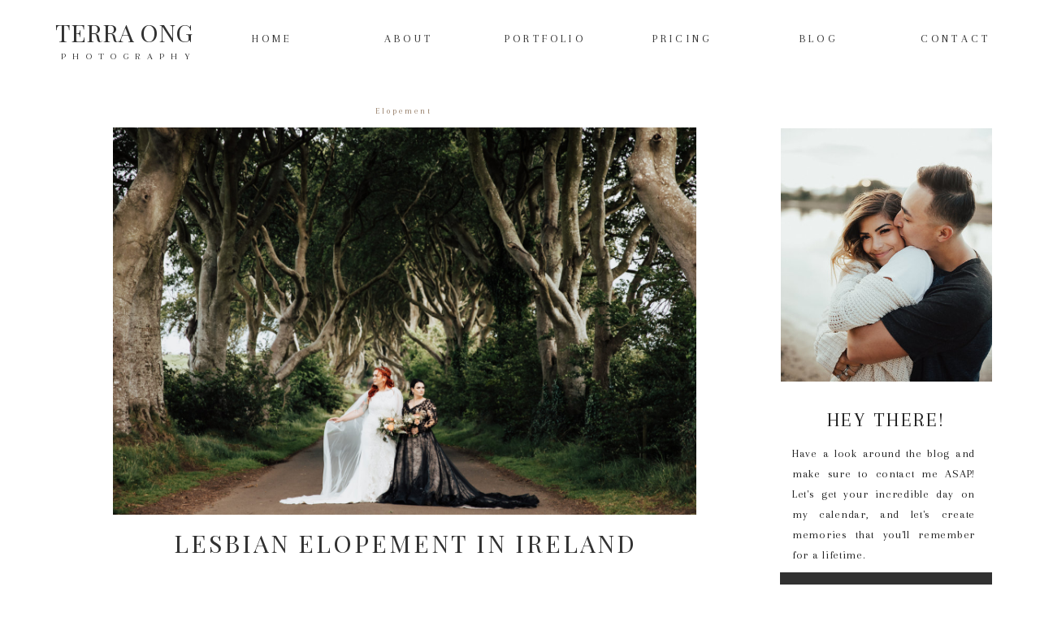

--- FILE ---
content_type: text/html; charset=UTF-8
request_url: https://terraongphotography.com/lesbian-elopement-in-ireland/
body_size: 23987
content:
<!DOCTYPE html>
<html lang="en-US" class="d">
<head>
<link rel="stylesheet" type="text/css" href="//lib.showit.co/engine/2.6.2/showit.css" />
<meta name='robots' content='index, follow, max-image-preview:large, max-snippet:-1, max-video-preview:-1' />

            <script data-no-defer="1" data-ezscrex="false" data-cfasync="false" data-pagespeed-no-defer data-cookieconsent="ignore">
                var ctPublicFunctions = {"_ajax_nonce":"2dc844c2fd","_rest_nonce":"fcbb3ceacc","_ajax_url":"\/wp-admin\/admin-ajax.php","_rest_url":"https:\/\/terraongphotography.com\/wp-json\/","data__cookies_type":"native","data__ajax_type":false,"data__bot_detector_enabled":1,"data__frontend_data_log_enabled":1,"cookiePrefix":"","wprocket_detected":false,"host_url":"terraongphotography.com","text__ee_click_to_select":"Click to select the whole data","text__ee_original_email":"The complete one is","text__ee_got_it":"Got it","text__ee_blocked":"Blocked","text__ee_cannot_connect":"Cannot connect","text__ee_cannot_decode":"Can not decode email. Unknown reason","text__ee_email_decoder":"CleanTalk email decoder","text__ee_wait_for_decoding":"The magic is on the way!","text__ee_decoding_process":"Please wait a few seconds while we decode the contact data."}
            </script>
        
            <script data-no-defer="1" data-ezscrex="false" data-cfasync="false" data-pagespeed-no-defer data-cookieconsent="ignore">
                var ctPublic = {"_ajax_nonce":"2dc844c2fd","settings__forms__check_internal":"0","settings__forms__check_external":"0","settings__forms__force_protection":0,"settings__forms__search_test":"0","settings__data__bot_detector_enabled":1,"settings__sfw__anti_crawler":0,"blog_home":"https:\/\/terraongphotography.com\/","pixel__setting":"3","pixel__enabled":false,"pixel__url":"https:\/\/moderate11-v4.cleantalk.org\/pixel\/24aaa432b5113a37d9fce035363a3bbe.gif","data__email_check_before_post":"1","data__email_check_exist_post":1,"data__cookies_type":"native","data__key_is_ok":true,"data__visible_fields_required":true,"wl_brandname":"Anti-Spam by CleanTalk","wl_brandname_short":"CleanTalk","ct_checkjs_key":564571756,"emailEncoderPassKey":"5691e86c212bd73bd65adf122c046859","bot_detector_forms_excluded":"W10=","advancedCacheExists":false,"varnishCacheExists":false,"wc_ajax_add_to_cart":false}
            </script>
        
	<!-- This site is optimized with the Yoast SEO plugin v26.0 - https://yoast.com/wordpress/plugins/seo/ -->
	<title>Lesbian Elopement in Ireland - terraongphotography.com</title>
	<meta name="description" content="Getting to photograph a lesbian elopement in Ireland was a dream. The brides had their wedding during June, pride month, in the Ireland." />
	<link rel="canonical" href="https://terraongphotography.com/lesbian-elopement-in-ireland/" />
	<meta property="og:locale" content="en_US" />
	<meta property="og:type" content="article" />
	<meta property="og:title" content="Lesbian Elopement in Ireland - terraongphotography.com" />
	<meta property="og:description" content="Getting to photograph a lesbian elopement in Ireland was a dream. The brides had their wedding during June, pride month, in the Ireland." />
	<meta property="og:url" content="https://terraongphotography.com/lesbian-elopement-in-ireland/" />
	<meta property="og:site_name" content="terraongphotography.com" />
	<meta property="article:publisher" content="https://www.facebook.com/terraongphotography/" />
	<meta property="article:published_time" content="2022-09-16T17:59:07+00:00" />
	<meta property="article:modified_time" content="2022-09-16T18:04:19+00:00" />
	<meta property="og:image" content="https://terraongphotography.com/wp-content/uploads/sites/9293/2022/09/K29A9351-scaled.jpg" />
	<meta property="og:image:width" content="2560" />
	<meta property="og:image:height" content="1807" />
	<meta property="og:image:type" content="image/jpeg" />
	<meta name="author" content="Terra Ong" />
	<meta name="twitter:card" content="summary_large_image" />
	<meta name="twitter:label1" content="Written by" />
	<meta name="twitter:data1" content="Terra Ong" />
	<meta name="twitter:label2" content="Est. reading time" />
	<meta name="twitter:data2" content="7 minutes" />
	<script type="application/ld+json" class="yoast-schema-graph">{"@context":"https://schema.org","@graph":[{"@type":"WebPage","@id":"https://terraongphotography.com/lesbian-elopement-in-ireland/","url":"https://terraongphotography.com/lesbian-elopement-in-ireland/","name":"Lesbian Elopement in Ireland - terraongphotography.com","isPartOf":{"@id":"https://terraongphotography.com/#website"},"primaryImageOfPage":{"@id":"https://terraongphotography.com/lesbian-elopement-in-ireland/#primaryimage"},"image":{"@id":"https://terraongphotography.com/lesbian-elopement-in-ireland/#primaryimage"},"thumbnailUrl":"https://terraongphotography.com/wp-content/uploads/sites/9293/2022/09/K29A9351-scaled.jpg","datePublished":"2022-09-16T17:59:07+00:00","dateModified":"2022-09-16T18:04:19+00:00","author":{"@id":"https://terraongphotography.com/#/schema/person/6e5f0a6d48b6badd371c5228e2f9bbcb"},"description":"Getting to photograph a lesbian elopement in Ireland was a dream. The brides had their wedding during June, pride month, in the Ireland.","breadcrumb":{"@id":"https://terraongphotography.com/lesbian-elopement-in-ireland/#breadcrumb"},"inLanguage":"en-US","potentialAction":[{"@type":"ReadAction","target":["https://terraongphotography.com/lesbian-elopement-in-ireland/"]}]},{"@type":"ImageObject","inLanguage":"en-US","@id":"https://terraongphotography.com/lesbian-elopement-in-ireland/#primaryimage","url":"https://terraongphotography.com/wp-content/uploads/sites/9293/2022/09/K29A9351-scaled.jpg","contentUrl":"https://terraongphotography.com/wp-content/uploads/sites/9293/2022/09/K29A9351-scaled.jpg","width":2560,"height":1807,"caption":"Dark Hedges Ireland Lesiban elopement photos"},{"@type":"BreadcrumbList","@id":"https://terraongphotography.com/lesbian-elopement-in-ireland/#breadcrumb","itemListElement":[{"@type":"ListItem","position":1,"name":"Home","item":"https://terraongphotography.com/"},{"@type":"ListItem","position":2,"name":"Blog","item":"https://terraongphotography.com/blog/"},{"@type":"ListItem","position":3,"name":"Lesbian Elopement in Ireland"}]},{"@type":"WebSite","@id":"https://terraongphotography.com/#website","url":"https://terraongphotography.com/","name":"terraongphotography.com","description":"Utah Wedding Photographer","potentialAction":[{"@type":"SearchAction","target":{"@type":"EntryPoint","urlTemplate":"https://terraongphotography.com/?s={search_term_string}"},"query-input":{"@type":"PropertyValueSpecification","valueRequired":true,"valueName":"search_term_string"}}],"inLanguage":"en-US"},{"@type":"Person","@id":"https://terraongphotography.com/#/schema/person/6e5f0a6d48b6badd371c5228e2f9bbcb","name":"Terra Ong","image":{"@type":"ImageObject","inLanguage":"en-US","@id":"https://terraongphotography.com/#/schema/person/image/","url":"https://secure.gravatar.com/avatar/8497257083310304d314c32e82d865a0d94ef00ea4cdd8a705942d7da66c3aa6?s=96&d=mm&r=g","contentUrl":"https://secure.gravatar.com/avatar/8497257083310304d314c32e82d865a0d94ef00ea4cdd8a705942d7da66c3aa6?s=96&d=mm&r=g","caption":"Terra Ong"},"url":"https://terraongphotography.com/author/terramarieonggmail-com/"}]}</script>
	<!-- / Yoast SEO plugin. -->


<link rel='dns-prefetch' href='//fd.cleantalk.org' />
<link rel="alternate" type="application/rss+xml" title="terraongphotography.com &raquo; Feed" href="https://terraongphotography.com/feed/" />
<link rel="alternate" type="application/rss+xml" title="terraongphotography.com &raquo; Comments Feed" href="https://terraongphotography.com/comments/feed/" />
<link rel="alternate" type="application/rss+xml" title="terraongphotography.com &raquo; Lesbian Elopement in Ireland Comments Feed" href="https://terraongphotography.com/lesbian-elopement-in-ireland/feed/" />
<script type="text/javascript">
/* <![CDATA[ */
window._wpemojiSettings = {"baseUrl":"https:\/\/s.w.org\/images\/core\/emoji\/16.0.1\/72x72\/","ext":".png","svgUrl":"https:\/\/s.w.org\/images\/core\/emoji\/16.0.1\/svg\/","svgExt":".svg","source":{"concatemoji":"https:\/\/terraongphotography.com\/wp-includes\/js\/wp-emoji-release.min.js?ver=6.8.3"}};
/*! This file is auto-generated */
!function(s,n){var o,i,e;function c(e){try{var t={supportTests:e,timestamp:(new Date).valueOf()};sessionStorage.setItem(o,JSON.stringify(t))}catch(e){}}function p(e,t,n){e.clearRect(0,0,e.canvas.width,e.canvas.height),e.fillText(t,0,0);var t=new Uint32Array(e.getImageData(0,0,e.canvas.width,e.canvas.height).data),a=(e.clearRect(0,0,e.canvas.width,e.canvas.height),e.fillText(n,0,0),new Uint32Array(e.getImageData(0,0,e.canvas.width,e.canvas.height).data));return t.every(function(e,t){return e===a[t]})}function u(e,t){e.clearRect(0,0,e.canvas.width,e.canvas.height),e.fillText(t,0,0);for(var n=e.getImageData(16,16,1,1),a=0;a<n.data.length;a++)if(0!==n.data[a])return!1;return!0}function f(e,t,n,a){switch(t){case"flag":return n(e,"\ud83c\udff3\ufe0f\u200d\u26a7\ufe0f","\ud83c\udff3\ufe0f\u200b\u26a7\ufe0f")?!1:!n(e,"\ud83c\udde8\ud83c\uddf6","\ud83c\udde8\u200b\ud83c\uddf6")&&!n(e,"\ud83c\udff4\udb40\udc67\udb40\udc62\udb40\udc65\udb40\udc6e\udb40\udc67\udb40\udc7f","\ud83c\udff4\u200b\udb40\udc67\u200b\udb40\udc62\u200b\udb40\udc65\u200b\udb40\udc6e\u200b\udb40\udc67\u200b\udb40\udc7f");case"emoji":return!a(e,"\ud83e\udedf")}return!1}function g(e,t,n,a){var r="undefined"!=typeof WorkerGlobalScope&&self instanceof WorkerGlobalScope?new OffscreenCanvas(300,150):s.createElement("canvas"),o=r.getContext("2d",{willReadFrequently:!0}),i=(o.textBaseline="top",o.font="600 32px Arial",{});return e.forEach(function(e){i[e]=t(o,e,n,a)}),i}function t(e){var t=s.createElement("script");t.src=e,t.defer=!0,s.head.appendChild(t)}"undefined"!=typeof Promise&&(o="wpEmojiSettingsSupports",i=["flag","emoji"],n.supports={everything:!0,everythingExceptFlag:!0},e=new Promise(function(e){s.addEventListener("DOMContentLoaded",e,{once:!0})}),new Promise(function(t){var n=function(){try{var e=JSON.parse(sessionStorage.getItem(o));if("object"==typeof e&&"number"==typeof e.timestamp&&(new Date).valueOf()<e.timestamp+604800&&"object"==typeof e.supportTests)return e.supportTests}catch(e){}return null}();if(!n){if("undefined"!=typeof Worker&&"undefined"!=typeof OffscreenCanvas&&"undefined"!=typeof URL&&URL.createObjectURL&&"undefined"!=typeof Blob)try{var e="postMessage("+g.toString()+"("+[JSON.stringify(i),f.toString(),p.toString(),u.toString()].join(",")+"));",a=new Blob([e],{type:"text/javascript"}),r=new Worker(URL.createObjectURL(a),{name:"wpTestEmojiSupports"});return void(r.onmessage=function(e){c(n=e.data),r.terminate(),t(n)})}catch(e){}c(n=g(i,f,p,u))}t(n)}).then(function(e){for(var t in e)n.supports[t]=e[t],n.supports.everything=n.supports.everything&&n.supports[t],"flag"!==t&&(n.supports.everythingExceptFlag=n.supports.everythingExceptFlag&&n.supports[t]);n.supports.everythingExceptFlag=n.supports.everythingExceptFlag&&!n.supports.flag,n.DOMReady=!1,n.readyCallback=function(){n.DOMReady=!0}}).then(function(){return e}).then(function(){var e;n.supports.everything||(n.readyCallback(),(e=n.source||{}).concatemoji?t(e.concatemoji):e.wpemoji&&e.twemoji&&(t(e.twemoji),t(e.wpemoji)))}))}((window,document),window._wpemojiSettings);
/* ]]> */
</script>
<style id='wp-emoji-styles-inline-css' type='text/css'>

	img.wp-smiley, img.emoji {
		display: inline !important;
		border: none !important;
		box-shadow: none !important;
		height: 1em !important;
		width: 1em !important;
		margin: 0 0.07em !important;
		vertical-align: -0.1em !important;
		background: none !important;
		padding: 0 !important;
	}
</style>
<link rel='stylesheet' id='wp-block-library-css' href='https://terraongphotography.com/wp-includes/css/dist/block-library/style.min.css?ver=6.8.3' type='text/css' media='all' />
<style id='classic-theme-styles-inline-css' type='text/css'>
/*! This file is auto-generated */
.wp-block-button__link{color:#fff;background-color:#32373c;border-radius:9999px;box-shadow:none;text-decoration:none;padding:calc(.667em + 2px) calc(1.333em + 2px);font-size:1.125em}.wp-block-file__button{background:#32373c;color:#fff;text-decoration:none}
</style>
<style id='global-styles-inline-css' type='text/css'>
:root{--wp--preset--aspect-ratio--square: 1;--wp--preset--aspect-ratio--4-3: 4/3;--wp--preset--aspect-ratio--3-4: 3/4;--wp--preset--aspect-ratio--3-2: 3/2;--wp--preset--aspect-ratio--2-3: 2/3;--wp--preset--aspect-ratio--16-9: 16/9;--wp--preset--aspect-ratio--9-16: 9/16;--wp--preset--color--black: #000000;--wp--preset--color--cyan-bluish-gray: #abb8c3;--wp--preset--color--white: #ffffff;--wp--preset--color--pale-pink: #f78da7;--wp--preset--color--vivid-red: #cf2e2e;--wp--preset--color--luminous-vivid-orange: #ff6900;--wp--preset--color--luminous-vivid-amber: #fcb900;--wp--preset--color--light-green-cyan: #7bdcb5;--wp--preset--color--vivid-green-cyan: #00d084;--wp--preset--color--pale-cyan-blue: #8ed1fc;--wp--preset--color--vivid-cyan-blue: #0693e3;--wp--preset--color--vivid-purple: #9b51e0;--wp--preset--gradient--vivid-cyan-blue-to-vivid-purple: linear-gradient(135deg,rgba(6,147,227,1) 0%,rgb(155,81,224) 100%);--wp--preset--gradient--light-green-cyan-to-vivid-green-cyan: linear-gradient(135deg,rgb(122,220,180) 0%,rgb(0,208,130) 100%);--wp--preset--gradient--luminous-vivid-amber-to-luminous-vivid-orange: linear-gradient(135deg,rgba(252,185,0,1) 0%,rgba(255,105,0,1) 100%);--wp--preset--gradient--luminous-vivid-orange-to-vivid-red: linear-gradient(135deg,rgba(255,105,0,1) 0%,rgb(207,46,46) 100%);--wp--preset--gradient--very-light-gray-to-cyan-bluish-gray: linear-gradient(135deg,rgb(238,238,238) 0%,rgb(169,184,195) 100%);--wp--preset--gradient--cool-to-warm-spectrum: linear-gradient(135deg,rgb(74,234,220) 0%,rgb(151,120,209) 20%,rgb(207,42,186) 40%,rgb(238,44,130) 60%,rgb(251,105,98) 80%,rgb(254,248,76) 100%);--wp--preset--gradient--blush-light-purple: linear-gradient(135deg,rgb(255,206,236) 0%,rgb(152,150,240) 100%);--wp--preset--gradient--blush-bordeaux: linear-gradient(135deg,rgb(254,205,165) 0%,rgb(254,45,45) 50%,rgb(107,0,62) 100%);--wp--preset--gradient--luminous-dusk: linear-gradient(135deg,rgb(255,203,112) 0%,rgb(199,81,192) 50%,rgb(65,88,208) 100%);--wp--preset--gradient--pale-ocean: linear-gradient(135deg,rgb(255,245,203) 0%,rgb(182,227,212) 50%,rgb(51,167,181) 100%);--wp--preset--gradient--electric-grass: linear-gradient(135deg,rgb(202,248,128) 0%,rgb(113,206,126) 100%);--wp--preset--gradient--midnight: linear-gradient(135deg,rgb(2,3,129) 0%,rgb(40,116,252) 100%);--wp--preset--font-size--small: 13px;--wp--preset--font-size--medium: 20px;--wp--preset--font-size--large: 36px;--wp--preset--font-size--x-large: 42px;--wp--preset--spacing--20: 0.44rem;--wp--preset--spacing--30: 0.67rem;--wp--preset--spacing--40: 1rem;--wp--preset--spacing--50: 1.5rem;--wp--preset--spacing--60: 2.25rem;--wp--preset--spacing--70: 3.38rem;--wp--preset--spacing--80: 5.06rem;--wp--preset--shadow--natural: 6px 6px 9px rgba(0, 0, 0, 0.2);--wp--preset--shadow--deep: 12px 12px 50px rgba(0, 0, 0, 0.4);--wp--preset--shadow--sharp: 6px 6px 0px rgba(0, 0, 0, 0.2);--wp--preset--shadow--outlined: 6px 6px 0px -3px rgba(255, 255, 255, 1), 6px 6px rgba(0, 0, 0, 1);--wp--preset--shadow--crisp: 6px 6px 0px rgba(0, 0, 0, 1);}:where(.is-layout-flex){gap: 0.5em;}:where(.is-layout-grid){gap: 0.5em;}body .is-layout-flex{display: flex;}.is-layout-flex{flex-wrap: wrap;align-items: center;}.is-layout-flex > :is(*, div){margin: 0;}body .is-layout-grid{display: grid;}.is-layout-grid > :is(*, div){margin: 0;}:where(.wp-block-columns.is-layout-flex){gap: 2em;}:where(.wp-block-columns.is-layout-grid){gap: 2em;}:where(.wp-block-post-template.is-layout-flex){gap: 1.25em;}:where(.wp-block-post-template.is-layout-grid){gap: 1.25em;}.has-black-color{color: var(--wp--preset--color--black) !important;}.has-cyan-bluish-gray-color{color: var(--wp--preset--color--cyan-bluish-gray) !important;}.has-white-color{color: var(--wp--preset--color--white) !important;}.has-pale-pink-color{color: var(--wp--preset--color--pale-pink) !important;}.has-vivid-red-color{color: var(--wp--preset--color--vivid-red) !important;}.has-luminous-vivid-orange-color{color: var(--wp--preset--color--luminous-vivid-orange) !important;}.has-luminous-vivid-amber-color{color: var(--wp--preset--color--luminous-vivid-amber) !important;}.has-light-green-cyan-color{color: var(--wp--preset--color--light-green-cyan) !important;}.has-vivid-green-cyan-color{color: var(--wp--preset--color--vivid-green-cyan) !important;}.has-pale-cyan-blue-color{color: var(--wp--preset--color--pale-cyan-blue) !important;}.has-vivid-cyan-blue-color{color: var(--wp--preset--color--vivid-cyan-blue) !important;}.has-vivid-purple-color{color: var(--wp--preset--color--vivid-purple) !important;}.has-black-background-color{background-color: var(--wp--preset--color--black) !important;}.has-cyan-bluish-gray-background-color{background-color: var(--wp--preset--color--cyan-bluish-gray) !important;}.has-white-background-color{background-color: var(--wp--preset--color--white) !important;}.has-pale-pink-background-color{background-color: var(--wp--preset--color--pale-pink) !important;}.has-vivid-red-background-color{background-color: var(--wp--preset--color--vivid-red) !important;}.has-luminous-vivid-orange-background-color{background-color: var(--wp--preset--color--luminous-vivid-orange) !important;}.has-luminous-vivid-amber-background-color{background-color: var(--wp--preset--color--luminous-vivid-amber) !important;}.has-light-green-cyan-background-color{background-color: var(--wp--preset--color--light-green-cyan) !important;}.has-vivid-green-cyan-background-color{background-color: var(--wp--preset--color--vivid-green-cyan) !important;}.has-pale-cyan-blue-background-color{background-color: var(--wp--preset--color--pale-cyan-blue) !important;}.has-vivid-cyan-blue-background-color{background-color: var(--wp--preset--color--vivid-cyan-blue) !important;}.has-vivid-purple-background-color{background-color: var(--wp--preset--color--vivid-purple) !important;}.has-black-border-color{border-color: var(--wp--preset--color--black) !important;}.has-cyan-bluish-gray-border-color{border-color: var(--wp--preset--color--cyan-bluish-gray) !important;}.has-white-border-color{border-color: var(--wp--preset--color--white) !important;}.has-pale-pink-border-color{border-color: var(--wp--preset--color--pale-pink) !important;}.has-vivid-red-border-color{border-color: var(--wp--preset--color--vivid-red) !important;}.has-luminous-vivid-orange-border-color{border-color: var(--wp--preset--color--luminous-vivid-orange) !important;}.has-luminous-vivid-amber-border-color{border-color: var(--wp--preset--color--luminous-vivid-amber) !important;}.has-light-green-cyan-border-color{border-color: var(--wp--preset--color--light-green-cyan) !important;}.has-vivid-green-cyan-border-color{border-color: var(--wp--preset--color--vivid-green-cyan) !important;}.has-pale-cyan-blue-border-color{border-color: var(--wp--preset--color--pale-cyan-blue) !important;}.has-vivid-cyan-blue-border-color{border-color: var(--wp--preset--color--vivid-cyan-blue) !important;}.has-vivid-purple-border-color{border-color: var(--wp--preset--color--vivid-purple) !important;}.has-vivid-cyan-blue-to-vivid-purple-gradient-background{background: var(--wp--preset--gradient--vivid-cyan-blue-to-vivid-purple) !important;}.has-light-green-cyan-to-vivid-green-cyan-gradient-background{background: var(--wp--preset--gradient--light-green-cyan-to-vivid-green-cyan) !important;}.has-luminous-vivid-amber-to-luminous-vivid-orange-gradient-background{background: var(--wp--preset--gradient--luminous-vivid-amber-to-luminous-vivid-orange) !important;}.has-luminous-vivid-orange-to-vivid-red-gradient-background{background: var(--wp--preset--gradient--luminous-vivid-orange-to-vivid-red) !important;}.has-very-light-gray-to-cyan-bluish-gray-gradient-background{background: var(--wp--preset--gradient--very-light-gray-to-cyan-bluish-gray) !important;}.has-cool-to-warm-spectrum-gradient-background{background: var(--wp--preset--gradient--cool-to-warm-spectrum) !important;}.has-blush-light-purple-gradient-background{background: var(--wp--preset--gradient--blush-light-purple) !important;}.has-blush-bordeaux-gradient-background{background: var(--wp--preset--gradient--blush-bordeaux) !important;}.has-luminous-dusk-gradient-background{background: var(--wp--preset--gradient--luminous-dusk) !important;}.has-pale-ocean-gradient-background{background: var(--wp--preset--gradient--pale-ocean) !important;}.has-electric-grass-gradient-background{background: var(--wp--preset--gradient--electric-grass) !important;}.has-midnight-gradient-background{background: var(--wp--preset--gradient--midnight) !important;}.has-small-font-size{font-size: var(--wp--preset--font-size--small) !important;}.has-medium-font-size{font-size: var(--wp--preset--font-size--medium) !important;}.has-large-font-size{font-size: var(--wp--preset--font-size--large) !important;}.has-x-large-font-size{font-size: var(--wp--preset--font-size--x-large) !important;}
:where(.wp-block-post-template.is-layout-flex){gap: 1.25em;}:where(.wp-block-post-template.is-layout-grid){gap: 1.25em;}
:where(.wp-block-columns.is-layout-flex){gap: 2em;}:where(.wp-block-columns.is-layout-grid){gap: 2em;}
:root :where(.wp-block-pullquote){font-size: 1.5em;line-height: 1.6;}
</style>
<link rel='stylesheet' id='cleantalk-public-css-css' href='https://terraongphotography.com/wp-content/plugins/cleantalk-spam-protect/css/cleantalk-public.min.css?ver=6.64_1758576078' type='text/css' media='all' />
<link rel='stylesheet' id='cleantalk-email-decoder-css-css' href='https://terraongphotography.com/wp-content/plugins/cleantalk-spam-protect/css/cleantalk-email-decoder.min.css?ver=6.64_1758576078' type='text/css' media='all' />
<script type="text/javascript" src="https://terraongphotography.com/wp-content/plugins/cleantalk-spam-protect/js/apbct-public-bundle.min.js?ver=6.64_1758576079" id="apbct-public-bundle.min-js-js"></script>
<script type="text/javascript" src="https://fd.cleantalk.org/ct-bot-detector-wrapper.js?ver=6.64" id="ct_bot_detector-js" defer="defer" data-wp-strategy="defer"></script>
<script type="text/javascript" src="https://terraongphotography.com/wp-includes/js/jquery/jquery.min.js?ver=3.7.1" id="jquery-core-js"></script>
<script type="text/javascript" src="https://terraongphotography.com/wp-includes/js/jquery/jquery-migrate.min.js?ver=3.4.1" id="jquery-migrate-js"></script>
<script type="text/javascript" src="https://terraongphotography.com/wp-content/plugins/showit/public/js/showit.js?ver=1765937255" id="si-script-js"></script>
<link rel="https://api.w.org/" href="https://terraongphotography.com/wp-json/" /><link rel="alternate" title="JSON" type="application/json" href="https://terraongphotography.com/wp-json/wp/v2/posts/1443" /><link rel="EditURI" type="application/rsd+xml" title="RSD" href="https://terraongphotography.com/xmlrpc.php?rsd" />
<link rel='shortlink' href='https://terraongphotography.com/?p=1443' />
<link rel="alternate" title="oEmbed (JSON)" type="application/json+oembed" href="https://terraongphotography.com/wp-json/oembed/1.0/embed?url=https%3A%2F%2Fterraongphotography.com%2Flesbian-elopement-in-ireland%2F" />
<link rel="alternate" title="oEmbed (XML)" type="text/xml+oembed" href="https://terraongphotography.com/wp-json/oembed/1.0/embed?url=https%3A%2F%2Fterraongphotography.com%2Flesbian-elopement-in-ireland%2F&#038;format=xml" />
		<script type="text/javascript" async defer data-pin-color="red"  data-pin-hover="true"
			src="https://terraongphotography.com/wp-content/plugins/pinterest-pin-it-button-on-image-hover-and-post/js/pinit.js"></script>
		<style type="text/css">.recentcomments a{display:inline !important;padding:0 !important;margin:0 !important;}</style>
<meta charset="UTF-8" />
<meta name="viewport" content="width=device-width, initial-scale=1" />
<link rel="preconnect" href="https://static.showit.co" />

<link rel="preconnect" href="https://fonts.googleapis.com">
<link rel="preconnect" href="https://fonts.gstatic.com" crossorigin>
<link href="https://fonts.googleapis.com/css?family=Arapey:regular|Playfair+Display:regular|Montserrat:regular" rel="stylesheet" type="text/css"/>
<style>
@font-face{font-family:Butler;src:url('//static.showit.co/file/z7nIYXnoSCOEW3UQcJ33Xw/shared/butler_light.woff');}
</style>
<script id="init_data" type="application/json">
{"mobile":{"w":320},"desktop":{"w":1200,"defaultTrIn":{"type":"fade"},"defaultTrOut":{"type":"fade"},"bgFillType":"color","bgColor":"#000000:0"},"sid":"vwaw2xldtfexnaijj2kxhq","break":768,"assetURL":"//static.showit.co","contactFormId":"87237/200676","cfAction":"aHR0cHM6Ly9jbGllbnRzZXJ2aWNlLnNob3dpdC5jby9jb250YWN0Zm9ybQ==","sgAction":"aHR0cHM6Ly9jbGllbnRzZXJ2aWNlLnNob3dpdC5jby9zb2NpYWxncmlk","blockData":[{"slug":"mobile-menu-closed","visible":"m","states":[],"d":{"h":100,"w":1200,"locking":{"side":"t","scrollOffset":1},"bgFillType":"color","bgColor":"#ffffff","bgMediaType":"none"},"m":{"h":75,"w":320,"locking":{"side":"st","scrollOffset":1},"bgFillType":"color","bgColor":"colors-1","bgMediaType":"none"}},{"slug":"mobile-menu-open","visible":"m","states":[],"d":{"h":200,"w":1200,"bgFillType":"color","bgColor":"#ffffff","bgMediaType":"none"},"m":{"h":318,"w":320,"locking":{"side":"t","offset":60},"bgFillType":"color","bgColor":"colors-1","bgMediaType":"none"}},{"slug":"navigation-bar-desktop","visible":"d","states":[],"d":{"h":97,"w":1200,"locking":{"side":"st","scrollOffset":1},"bgFillType":"color","bgColor":"colors-7","bgMediaType":"none"},"m":{"h":75,"w":320,"locking":{"side":"st","scrollOffset":1},"bgFillType":"color","bgColor":"#ffffff","bgMediaType":"none"}},{"slug":"side-bar-desktop-only","visible":"d","states":[],"d":{"h":6,"w":1200,"bgFillType":"color","bgColor":"colors-7","bgMediaType":"none"},"m":{"h":200,"w":320,"bgFillType":"color","bgColor":"colors-7","bgMediaType":"none"}},{"slug":"blog-titles","visible":"a","states":[],"d":{"h":589,"w":1200,"nature":"dH","bgFillType":"color","bgColor":"#FFFFFF","bgMediaType":"none"},"m":{"h":318,"w":320,"nature":"dH","bgFillType":"color","bgColor":"#FFFFFF","bgMediaType":"none"}},{"slug":"blog-text-area","visible":"a","states":[],"d":{"h":585,"w":1200,"nature":"dH","bgFillType":"color","bgColor":"#FFFFFF","bgMediaType":"none"},"m":{"h":1141,"w":320,"nature":"dH","bgFillType":"color","bgColor":"#FFFFFF","bgMediaType":"none"}},{"slug":"next-and-prev-posts","visible":"a","states":[],"d":{"h":60,"w":1200,"nature":"dH","bgFillType":"color","bgColor":"colors-5","bgMediaType":"none"},"m":{"h":75,"w":320,"nature":"dH","bgFillType":"color","bgColor":"colors-5","bgMediaType":"none"}},{"slug":"intro-bar","visible":"a","states":[],"d":{"h":784,"w":1200,"bgFillType":"color","bgColor":"colors-1","bgMediaType":"none"},"m":{"h":1592,"w":320,"bgFillType":"color","bgColor":"colors-1","bgMediaType":"none"}},{"slug":"press-badges-and-logos","visible":"a","states":[],"d":{"h":204,"w":1200,"bgFillType":"color","bgColor":"colors-7","bgMediaType":"none"},"m":{"h":214,"w":320,"bgFillType":"color","bgColor":"colors-7","bgMediaType":"none"}},{"slug":"footer","visible":"a","states":[],"d":{"h":853,"w":1200,"bgFillType":"color","bgColor":"colors-5","bgMediaType":"none"},"m":{"h":642,"w":320,"bgFillType":"color","bgColor":"colors-5","bgMediaType":"none"}}],"elementData":[{"type":"text","visible":"d","id":"mobile-menu-closed_0","blockId":"mobile-menu-closed","m":{"x":53,"y":41,"w":83,"h":21,"a":0},"d":{"x":1123,"y":29,"w":41,"h":26.01,"a":0}},{"type":"text","visible":"d","id":"mobile-menu-closed_1","blockId":"mobile-menu-closed","m":{"x":53,"y":41,"w":83,"h":21,"a":0},"d":{"x":1014.505,"y":29,"w":70,"h":26.01,"a":0}},{"type":"text","visible":"d","id":"mobile-menu-closed_2","blockId":"mobile-menu-closed","m":{"x":53,"y":41,"w":83,"h":21,"a":0},"d":{"x":909.001,"y":29,"w":67.008,"h":26.01,"a":0}},{"type":"text","visible":"d","id":"mobile-menu-closed_3","blockId":"mobile-menu-closed","m":{"x":53,"y":41,"w":83,"h":21,"a":0},"d":{"x":819.496,"y":29,"w":51.01,"h":26.01,"a":0}},{"type":"text","visible":"d","id":"mobile-menu-closed_4","blockId":"mobile-menu-closed","m":{"x":53,"y":41,"w":83,"h":21,"a":0},"d":{"x":735,"y":29,"w":46,"h":26.01,"a":0}},{"type":"icon","visible":"m","id":"mobile-menu-closed_5","blockId":"mobile-menu-closed","m":{"x":270,"y":21,"w":43,"h":33,"a":0},"d":{"x":575,"y":14,"w":100,"h":100,"a":0},"pc":[{"type":"show","block":"mobile-menu-open"}]},{"type":"text","visible":"a","id":"mobile-menu-closed_6","blockId":"mobile-menu-closed","m":{"x":67,"y":18,"w":186,"h":28,"a":0},"d":{"x":518,"y":31,"w":163.79999999999998,"h":39,"a":0}},{"type":"text","visible":"m","id":"mobile-menu-closed_7","blockId":"mobile-menu-closed","m":{"x":75,"y":44,"w":171,"h":17,"a":0},"d":{"x":543,"y":91,"w":114,"h":19,"a":0},"pc":[{"type":"hide","block":"mobile-menu-closed"}]},{"type":"text","visible":"a","id":"mobile-menu-open_0","blockId":"mobile-menu-open","m":{"x":112,"y":64,"w":97,"h":19,"a":0},"d":{"x":279,"y":43,"w":55,"h":14,"a":0},"pc":[{"type":"hide","block":"mobile-menu-open"}]},{"type":"text","visible":"a","id":"mobile-menu-open_1","blockId":"mobile-menu-open","m":{"x":128,"y":28,"w":66,"h":19,"a":0},"d":{"x":179,"y":41,"w":51,"h":18,"a":0},"pc":[{"type":"hide","block":"mobile-menu-open"}]},{"type":"text","visible":"a","id":"mobile-menu-open_2","blockId":"mobile-menu-open","m":{"x":84,"y":101,"w":153,"h":19,"a":0},"d":{"x":379,"y":41,"w":94,"h":18,"a":0},"pc":[{"type":"hide","block":"mobile-menu-open"}]},{"type":"text","visible":"a","id":"mobile-menu-open_3","blockId":"mobile-menu-open","m":{"x":121,"y":174,"w":80,"h":19,"a":0},"d":{"x":845,"y":42,"w":58,"h":14,"a":0},"pc":[{"type":"hide","block":"mobile-menu-open"}]},{"type":"text","visible":"a","id":"mobile-menu-open_4","blockId":"mobile-menu-open","m":{"x":57,"y":137,"w":208,"h":19,"a":0},"d":{"x":726,"y":41,"w":79,"h":18,"a":0},"pc":[{"type":"hide","block":"mobile-menu-open"}]},{"type":"text","visible":"a","id":"mobile-menu-open_5","blockId":"mobile-menu-open","m":{"x":104,"y":210,"w":114,"h":19,"a":0},"d":{"x":943,"y":41,"w":78,"h":18,"a":0},"pc":[{"type":"hide","block":"mobile-menu-open"}]},{"type":"simple","visible":"a","id":"mobile-menu-open_6","blockId":"mobile-menu-open","m":{"x":-2,"y":248,"w":324,"h":72,"a":0},"d":{"x":360,"y":60,"w":480,"h":80,"a":0}},{"type":"icon","visible":"m","id":"mobile-menu-open_7","blockId":"mobile-menu-open","m":{"x":151,"y":263,"w":19,"h":18,"a":0},"d":{"x":1161,"y":37,"w":35,"h":35,"a":0},"pc":[{"type":"hide","block":"mobile-menu-open"}]},{"type":"text","visible":"m","id":"mobile-menu-open_8","blockId":"mobile-menu-open","m":{"x":96,"y":287,"w":128,"h":17,"a":0},"d":{"x":543,"y":91,"w":114,"h":19,"a":0},"pc":[{"type":"hide","block":"mobile-menu-open"}]},{"type":"text","visible":"a","id":"navigation-bar-desktop_0","blockId":"navigation-bar-desktop","m":{"x":6,"y":20,"w":46,"h":21,"a":0},"d":{"x":1052,"y":40,"w":168,"h":20,"a":0}},{"type":"text","visible":"a","id":"navigation-bar-desktop_1","blockId":"navigation-bar-desktop","m":{"x":9,"y":22,"w":39,"h":21,"a":0},"d":{"x":884,"y":40,"w":168,"h":20,"a":0}},{"type":"text","visible":"a","id":"navigation-bar-desktop_2","blockId":"navigation-bar-desktop","m":{"x":11,"y":21,"w":42,"h":21,"a":0},"d":{"x":716,"y":40,"w":168,"h":20,"a":0}},{"type":"text","visible":"a","id":"navigation-bar-desktop_3","blockId":"navigation-bar-desktop","m":{"x":6,"y":20,"w":46,"h":21,"a":0},"d":{"x":547,"y":40,"w":168,"h":20,"a":0}},{"type":"text","visible":"a","id":"navigation-bar-desktop_4","blockId":"navigation-bar-desktop","m":{"x":9,"y":22,"w":39,"h":21,"a":0},"d":{"x":379,"y":40,"w":168,"h":20,"a":0}},{"type":"text","visible":"a","id":"navigation-bar-desktop_5","blockId":"navigation-bar-desktop","m":{"x":11,"y":21,"w":42,"h":21,"a":0},"d":{"x":211,"y":40,"w":168,"h":20,"a":0}},{"type":"text","visible":"a","id":"navigation-bar-desktop_6","blockId":"navigation-bar-desktop","m":{"x":6,"y":20,"w":46,"h":21,"a":0},"d":{"x":0,"y":60,"w":237,"h":16,"a":0}},{"type":"text","visible":"a","id":"navigation-bar-desktop_7","blockId":"navigation-bar-desktop","m":{"x":109,"y":29,"w":102,"h":17,"a":0},"d":{"x":28,"y":25,"w":183,"h":26,"a":0}},{"type":"graphic","visible":"a","id":"side-bar-desktop-only_0","blockId":"side-bar-desktop-only","m":{"x":48,"y":206,"w":224,"h":298,"a":0},"d":{"x":923,"y":756,"w":125,"h":125,"a":0},"c":{"key":"vt_L-hzcR3i09T9oIwyP3w/87237/f92a0962.jpg","aspect_ratio":1.50094}},{"type":"simple","visible":"a","id":"side-bar-desktop-only_1","blockId":"side-bar-desktop-only","m":{"x":48,"y":30,"w":224,"h":140,"a":0},"d":{"x":923,"y":756,"w":125,"h":125,"a":0}},{"type":"graphic","visible":"a","id":"side-bar-desktop-only_2","blockId":"side-bar-desktop-only","m":{"x":48,"y":206,"w":224,"h":298,"a":0},"d":{"x":1054,"y":756,"w":125,"h":125,"a":0},"c":{"key":"xDRXbcdXR7e3XvzFf-WCzw/87237/f92a1636-edit-edit-edit-min.jpg","aspect_ratio":0.66667}},{"type":"simple","visible":"a","id":"side-bar-desktop-only_3","blockId":"side-bar-desktop-only","m":{"x":48,"y":30,"w":224,"h":140,"a":0},"d":{"x":1054,"y":756,"w":125,"h":125,"a":0}},{"type":"graphic","visible":"a","id":"side-bar-desktop-only_4","blockId":"side-bar-desktop-only","m":{"x":48,"y":206,"w":224,"h":298,"a":0},"d":{"x":924,"y":887,"w":125,"h":125,"a":0},"c":{"key":"qW5CkflvQL-aYjgvcbS0BA/87237/f92a0063.jpg","aspect_ratio":1.5}},{"type":"simple","visible":"a","id":"side-bar-desktop-only_5","blockId":"side-bar-desktop-only","m":{"x":48,"y":30,"w":224,"h":140,"a":0},"d":{"x":924,"y":887,"w":126,"h":126,"a":0}},{"type":"graphic","visible":"a","id":"side-bar-desktop-only_6","blockId":"side-bar-desktop-only","m":{"x":48,"y":206,"w":224,"h":298,"a":0},"d":{"x":1055,"y":887,"w":125,"h":126,"a":0},"c":{"key":"LoKqi9yPQ72jik2nTqpgkw/87237/antelope_island_beach_wedding-112_-_copy.jpg","aspect_ratio":0.66672}},{"type":"simple","visible":"a","id":"side-bar-desktop-only_7","blockId":"side-bar-desktop-only","m":{"x":48,"y":30,"w":224,"h":140,"a":0},"d":{"x":1055,"y":887,"w":125,"h":126,"a":0}},{"type":"text","visible":"a","id":"side-bar-desktop-only_8","blockId":"side-bar-desktop-only","m":{"x":99,"y":80,"w":122.99999999999999,"h":41,"a":0},"d":{"x":924,"y":810,"w":122,"h":17,"a":0}},{"type":"icon","visible":"a","id":"side-bar-desktop-only_9","blockId":"side-bar-desktop-only","m":{"x":135,"y":75,"w":50,"h":50,"a":0},"d":{"x":976,"y":833,"w":19,"h":18,"a":0}},{"type":"text","visible":"a","id":"side-bar-desktop-only_10","blockId":"side-bar-desktop-only","m":{"x":99,"y":80,"w":122.99999999999999,"h":41,"a":0},"d":{"x":1054,"y":810,"w":125,"h":21,"a":0}},{"type":"icon","visible":"a","id":"side-bar-desktop-only_11","blockId":"side-bar-desktop-only","m":{"x":135,"y":75,"w":50,"h":50,"a":0},"d":{"x":1106,"y":833,"w":19,"h":18,"a":0}},{"type":"text","visible":"a","id":"side-bar-desktop-only_12","blockId":"side-bar-desktop-only","m":{"x":99,"y":80,"w":122.99999999999999,"h":41,"a":0},"d":{"x":925,"y":935,"w":122,"h":18,"a":0}},{"type":"icon","visible":"a","id":"side-bar-desktop-only_13","blockId":"side-bar-desktop-only","m":{"x":135,"y":75,"w":50,"h":50,"a":0},"d":{"x":976,"y":958,"w":19,"h":18,"a":0}},{"type":"text","visible":"a","id":"side-bar-desktop-only_14","blockId":"side-bar-desktop-only","m":{"x":99,"y":80,"w":122.99999999999999,"h":41,"a":0},"d":{"x":1056,"y":935,"w":122,"h":19,"a":0}},{"type":"icon","visible":"a","id":"side-bar-desktop-only_15","blockId":"side-bar-desktop-only","m":{"x":135,"y":75,"w":50,"h":50,"a":0},"d":{"x":1107,"y":962,"w":19,"h":18,"a":0}},{"type":"text","visible":"a","id":"side-bar-desktop-only_16","blockId":"side-bar-desktop-only","m":{"x":129,"y":192,"w":102,"h":17,"a":0},"d":{"x":941,"y":697,"w":219,"h":40,"a":0}},{"type":"text","visible":"a","id":"side-bar-desktop-only_17","blockId":"side-bar-desktop-only","m":{"x":139,"y":202,"w":102,"h":17,"a":0},"d":{"x":954,"y":676,"w":192,"h":22,"a":0}},{"type":"simple","visible":"a","id":"side-bar-desktop-only_18","blockId":"side-bar-desktop-only","m":{"x":48,"y":30,"w":224,"h":140,"a":0},"d":{"x":920,"y":608,"w":261,"h":51,"a":0}},{"type":"text","visible":"a","id":"side-bar-desktop-only_19","blockId":"side-bar-desktop-only","m":{"x":109,"y":172,"w":102,"h":17,"a":0},"d":{"x":921,"y":609,"w":260,"h":50,"a":0}},{"type":"text","visible":"a","id":"side-bar-desktop-only_20","blockId":"side-bar-desktop-only","m":{"x":95,"y":315,"w":130.2,"h":31,"a":0},"d":{"x":935,"y":449,"w":225,"h":127,"a":0}},{"type":"text","visible":"a","id":"side-bar-desktop-only_21","blockId":"side-bar-desktop-only","m":{"x":119,"y":182,"w":102,"h":17,"a":0},"d":{"x":937,"y":408,"w":227,"h":23,"a":0}},{"type":"graphic","visible":"a","id":"side-bar-desktop-only_22","blockId":"side-bar-desktop-only","m":{"x":114,"y":60,"w":93.45,"h":140,"a":0},"d":{"x":921,"y":61,"w":260,"h":312,"a":0,"gs":{"s":60}},"c":{"key":"Vs757BKUQHeTLe-fHHWb0w/87237/760a8774.jpg","aspect_ratio":0.66667}},{"type":"text","visible":"a","id":"blog-titles_0","blockId":"blog-titles","m":{"x":17,"y":53,"w":287,"h":30,"a":0},"d":{"x":99,"y":548,"w":720,"h":32,"a":0}},{"type":"text","visible":"a","id":"blog-titles_1","blockId":"blog-titles","m":{"x":31,"y":31,"w":258,"h":16,"a":0},"d":{"x":223,"y":25,"w":467,"h":15,"a":0}},{"type":"graphic","visible":"a","id":"blog-titles_2","blockId":"blog-titles","m":{"x":14,"y":97,"w":293,"h":211,"a":0,"lockV":"b"},"d":{"x":99,"y":54,"w":718,"h":477,"a":0},"c":{"key":"xpTSjOKxT8OaVw1G7JfBWQ/87237/f92a0119.jpg","aspect_ratio":1.49987}},{"type":"text","visible":"a","id":"blog-text-area_0","blockId":"blog-text-area","m":{"x":31,"y":15,"w":259,"h":1087,"a":0},"d":{"x":98,"y":24,"w":723,"h":497,"a":0}},{"type":"text","visible":"a","id":"next-and-prev-posts_0","blockId":"next-and-prev-posts","m":{"x":28,"y":30,"w":128,"h":15,"a":0},"d":{"x":97,"y":21,"w":308,"h":19,"a":0}},{"type":"text","visible":"a","id":"next-and-prev-posts_1","blockId":"next-and-prev-posts","m":{"x":162,"y":30,"w":130,"h":15,"a":0},"d":{"x":531,"y":21,"w":289,"h":19,"a":0}},{"type":"graphic","visible":"a","id":"intro-bar_0","blockId":"intro-bar","m":{"x":35,"y":1485,"w":262,"h":78,"a":-171},"d":{"x":-338,"y":446,"w":814,"h":294,"a":-135,"o":20},"c":{"key":"duj_XJt4QaWLD4ezHvg77g/87237/10.png","aspect_ratio":1.32904}},{"type":"simple","visible":"a","id":"intro-bar_1","blockId":"intro-bar","m":{"x":31,"y":804,"w":258,"h":41,"a":0},"d":{"x":470,"y":631,"w":260,"h":39,"a":0}},{"type":"text","visible":"a","id":"intro-bar_2","blockId":"intro-bar","m":{"x":32,"y":806,"w":255,"h":37,"a":0},"d":{"x":470,"y":632,"w":260,"h":37,"a":0}},{"type":"text","visible":"a","id":"intro-bar_3","blockId":"intro-bar","m":{"x":58,"y":760,"w":205,"h":15,"a":0},"d":{"x":996,"y":217,"w":200,"h":17,"a":0}},{"type":"text","visible":"a","id":"intro-bar_4","blockId":"intro-bar","m":{"x":52,"y":77,"w":216,"h":68,"a":0},"d":{"x":224,"y":115,"w":752,"h":39,"a":0}},{"type":"graphic","visible":"a","id":"intro-bar_5","blockId":"intro-bar","m":{"x":23,"y":1166,"w":275,"h":332,"a":0},"d":{"x":892,"y":194,"w":290,"h":397,"a":0,"o":90,"gs":{"s":50}},"c":{"key":"xMaJZpXuRqe10KTPDV2KiQ/87237/f92a7088.jpg","aspect_ratio":0.66667}},{"type":"text","visible":"a","id":"intro-bar_6","blockId":"intro-bar","m":{"x":22,"y":1279,"w":277,"h":44,"a":0},"d":{"x":894,"y":263,"w":288,"h":39,"a":0}},{"type":"simple","visible":"a","id":"intro-bar_7","blockId":"intro-bar","m":{"x":23,"y":177,"w":275,"h":988,"a":0},"d":{"x":20,"y":195,"w":871,"h":396,"a":0}},{"type":"graphic","visible":"a","id":"intro-bar_8","blockId":"intro-bar","m":{"x":23,"y":838,"w":275,"h":328,"a":0,"o":90,"gs":{"s":50}},"d":{"x":19,"y":194,"w":292,"h":397,"a":0,"o":85,"gs":{"s":40}},"c":{"key":"t21y0ju_Rr6GOQ0ObmxmXg/87237/dsc02093-min.jpg","aspect_ratio":1.49953}},{"type":"graphic","visible":"a","id":"intro-bar_9","blockId":"intro-bar","m":{"x":24,"y":176,"w":274,"h":331,"a":0,"o":90,"gs":{"s":20}},"d":{"x":311,"y":194,"w":292,"h":397,"a":0,"o":85,"gs":{"s":40}},"c":{"key":"tKmSOXjCS2SAnNzl4ajxCg/87237/antelope_island_beach_wedding-57_-_copy.jpg","aspect_ratio":0.80008}},{"type":"graphic","visible":"a","id":"intro-bar_10","blockId":"intro-bar","m":{"x":23,"y":507,"w":275,"h":331,"a":0,"o":90},"d":{"x":603,"y":194,"w":289,"h":397,"a":0,"o":80,"gs":{"s":50}},"c":{"key":"AB6I2LHUSBmRVNHK61dI3A/87237/dsc_1618.jpg","aspect_ratio":1.49803}},{"type":"text","visible":"a","id":"intro-bar_11","blockId":"intro-bar","m":{"x":25,"y":614,"w":268,"h":45,"a":0},"d":{"x":604,"y":263,"w":288,"h":39,"a":0}},{"type":"text","visible":"a","id":"intro-bar_12","blockId":"intro-bar","m":{"x":28,"y":957,"w":268,"h":36,"a":0},"d":{"x":23,"y":263,"w":284,"h":37,"a":0}},{"type":"text","visible":"a","id":"intro-bar_13","blockId":"intro-bar","m":{"x":55,"y":333,"w":211,"h":39,"a":0},"d":{"x":315,"y":263,"w":282,"h":34,"a":0}},{"type":"graphic","visible":"a","id":"intro-bar_14","blockId":"intro-bar","m":{"x":4,"y":19,"w":307,"h":175,"a":-2},"d":{"x":737,"y":-4,"w":814,"h":294,"a":30,"o":20},"c":{"key":"duj_XJt4QaWLD4ezHvg77g/87237/10.png","aspect_ratio":1.32904}},{"type":"graphic","visible":"a","id":"press-badges-and-logos_0","blockId":"press-badges-and-logos","m":{"x":-9,"y":157,"w":224,"h":60,"a":0},"d":{"x":918,"y":0,"w":274,"h":81,"a":0},"c":{"key":"58GFLWb0S2OXLQA2cDU-8w/87237/featured_on_dancing_with_her_website_badge_1.png","aspect_ratio":3.61751}},{"type":"graphic","visible":"a","id":"press-badges-and-logos_1","blockId":"press-badges-and-logos","m":{"x":-54,"y":59,"w":249,"h":87,"a":0},"d":{"x":928,"y":74,"w":272,"h":149,"a":0},"c":{"key":"yr6-MWWHRAKCgT2qfomvPw/87237/rocky_mountain_bride.jpg","aspect_ratio":2.63839}},{"type":"graphic","visible":"a","id":"press-badges-and-logos_3","blockId":"press-badges-and-logos","m":{"x":176,"y":44,"w":151,"h":86,"a":0},"d":{"x":7,"y":62,"w":224,"h":174,"a":0},"c":{"key":"YAxqp_CfTy2PwMzqldBDoA/87237/the-knot-logo-01.png","aspect_ratio":1.09917}},{"type":"graphic","visible":"a","id":"press-badges-and-logos_4","blockId":"press-badges-and-logos","m":{"x":150,"y":122,"w":177,"h":35,"a":0},"d":{"x":15,"y":4,"w":293,"h":64,"a":0},"c":{"key":"g1FNjzAlRFehtNeeWaDyfg/87237/popsugar-vector-logo.png","aspect_ratio":1.8}},{"type":"graphic","visible":"a","id":"press-badges-and-logos_5","blockId":"press-badges-and-logos","m":{"x":9,"y":5,"w":303,"h":55,"a":0},"d":{"x":251,"y":63,"w":650,"h":96,"a":0},"c":{"key":"8vi7vyK0S2CUpj46zCORXw/87237/screenshot_89.png","aspect_ratio":6.61538}},{"type":"text","visible":"a","id":"footer_0","blockId":"footer","m":{"x":24,"y":572,"w":272,"h":44,"a":0},"d":{"x":140,"y":825,"w":920,"h":16,"a":0}},{"type":"text","visible":"a","id":"footer_1","blockId":"footer","m":{"x":-2,"y":6,"w":328,"h":44,"a":0},"d":{"x":111,"y":37,"w":986,"h":61,"a":0}},{"type":"icon","visible":"a","id":"footer_2","blockId":"footer","m":{"x":173,"y":518,"w":24,"h":24,"a":0},"d":{"x":614,"y":748,"w":26,"h":26,"a":0}},{"type":"icon","visible":"a","id":"footer_3","blockId":"footer","m":{"x":148,"y":518,"w":24,"h":24,"a":0},"d":{"x":588,"y":748,"w":26,"h":26,"a":0}},{"type":"icon","visible":"a","id":"footer_4","blockId":"footer","m":{"x":123,"y":518,"w":24,"h":24,"a":0},"d":{"x":561,"y":748,"w":26,"h":26,"a":0}},{"type":"simple","visible":"a","id":"footer_5","blockId":"footer","m":{"x":50,"y":448,"w":221,"h":49,"a":0},"d":{"x":483,"y":675,"w":233,"h":53,"a":0}},{"type":"text","visible":"a","id":"footer_6","blockId":"footer","m":{"x":75,"y":463,"w":170,"h":21,"a":0},"d":{"x":458,"y":685,"w":279,"h":25,"a":0}},{"type":"text","visible":"a","id":"footer_7","blockId":"footer","m":{"x":73,"y":255,"w":175,"h":24,"a":0},"d":{"x":473,"y":589,"w":249,"h":85,"a":0}},{"type":"graphic","visible":"d","id":"footer_8","blockId":"footer","m":{"x":90,"y":223,"w":28,"h":28,"a":0},"d":{"x":373,"y":314,"w":221,"h":222,"a":0,"gs":{"s":50,"t":"zoom","p":100,"x":50,"y":55}},"c":{"key":"ycelN9xfRECc3svA4Xq5Qg/87237/f92a6846.jpg","aspect_ratio":0.66672}},{"type":"graphic","visible":"d","id":"footer_9","blockId":"footer","m":{"x":12,"y":216,"w":31,"h":31,"a":0},"d":{"x":604,"y":314,"w":224,"h":222,"a":0,"gs":{"s":40}},"c":{"key":"mqbjg8cDQYyX8EVR2RMpNw/87237/f92a9482.jpg","aspect_ratio":1.49953}},{"type":"graphic","visible":"a","id":"footer_10","blockId":"footer","m":{"x":211,"y":144,"w":91,"h":91,"a":0},"d":{"x":834,"y":84,"w":222,"h":222,"a":0,"gs":{"s":50,"t":"zoom","p":160,"y":100}},"c":{"key":"hqIg6Y5kQ5eUqQE9GA5gyQ/87237/f92a5281_1.jpg","aspect_ratio":1.49953}},{"type":"graphic","visible":"a","id":"footer_11","blockId":"footer","m":{"x":115,"y":144,"w":90,"h":91,"a":0},"d":{"x":141,"y":83,"w":222,"h":222,"a":0,"gs":{"s":50}},"c":{"key":"Tn15okr_SdOvXo7uuJkgbA/87237/k29a4490.jpg","aspect_ratio":1.5}},{"type":"graphic","visible":"a","id":"footer_12","blockId":"footer","m":{"x":19,"y":144,"w":90,"h":91,"a":0},"d":{"x":372,"y":83,"w":222,"h":222,"a":0},"c":{"key":"nKLJGTknQF2DNO5cmh-Heg/87237/f92a0210.jpg","aspect_ratio":1.5}},{"type":"graphic","visible":"a","id":"footer_13","blockId":"footer","m":{"x":211,"y":47,"w":91,"h":91,"a":0},"d":{"x":603,"y":83,"w":222,"h":222,"a":0,"gs":{"s":40}},"c":{"key":"vt_L-hzcR3i09T9oIwyP3w/87237/f92a0962.jpg","aspect_ratio":1.50094}},{"type":"graphic","visible":"a","id":"footer_14","blockId":"footer","m":{"x":115,"y":47,"w":91,"h":91,"a":0},"d":{"x":142,"y":314,"w":222,"h":222,"a":0,"gs":{"s":50}},"c":{"key":"us7m0YJCTCaahC5OBYpHgw/87237/f92a1346.jpg","aspect_ratio":1.49957}},{"type":"graphic","visible":"a","id":"footer_15","blockId":"footer","m":{"x":18,"y":47,"w":91,"h":91,"a":0},"d":{"x":835,"y":313,"w":222,"h":222,"a":0,"gs":{"s":50}},"c":{"key":"HWjf564_Sv6DCYZIcKgEvw/87237/f92a1318.jpg","aspect_ratio":1.5}},{"type":"simple","visible":"a","id":"footer_16","blockId":"footer","m":{"x":-9,"y":4,"w":337,"h":2,"a":0},"d":{"x":-10,"y":1,"w":1221,"h":1,"a":0,"lockH":"s"}},{"type":"graphic","visible":"a","id":"footer_17","blockId":"footer","m":{"x":-68,"y":210,"w":228,"h":231,"a":0,"o":20},"d":{"x":-108,"y":421,"w":372,"h":378,"a":0,"o":30},"c":{"key":"DW8xgIhmQNqzaSc3gZRY3Q/87237/20.png","aspect_ratio":0.98472}},{"type":"graphic","visible":"a","id":"footer_18","blockId":"footer","m":{"x":135,"y":219,"w":193,"h":230,"a":0,"o":20},"d":{"x":842,"y":448,"w":378,"h":384,"a":0,"o":30},"c":{"key":"Pnirn9InSCKbgvz1klnkVQ/87237/15.png","aspect_ratio":0.98472}},{"type":"text","visible":"a","id":"footer_19","blockId":"footer","m":{"x":110,"y":410,"w":100,"h":14,"a":0},"d":{"x":989,"y":619,"w":91,"h":16,"a":0}},{"type":"text","visible":"a","id":"footer_20","blockId":"footer","m":{"x":116,"y":390,"w":89,"h":15,"a":0},"d":{"x":907,"y":618,"w":62,"h":12,"a":0}},{"type":"text","visible":"a","id":"footer_21","blockId":"footer","m":{"x":96,"y":369,"w":131,"h":17,"a":0},"d":{"x":779,"y":617,"w":124,"h":14,"a":0}},{"type":"text","visible":"a","id":"footer_22","blockId":"footer","m":{"x":89,"y":350,"w":143,"h":14,"a":0},"d":{"x":295,"y":617,"w":119,"h":16,"a":0}},{"type":"text","visible":"a","id":"footer_23","blockId":"footer","m":{"x":120,"y":330,"w":81,"h":15,"a":0},"d":{"x":207,"y":617,"w":75,"h":12,"a":0}},{"type":"text","visible":"a","id":"footer_24","blockId":"footer","m":{"x":120,"y":310,"w":81,"h":15,"a":0},"d":{"x":122,"y":617,"w":76,"h":14,"a":0}}]}
</script>
<link
rel="stylesheet"
type="text/css"
href="https://cdnjs.cloudflare.com/ajax/libs/animate.css/3.4.0/animate.min.css"
/>


<script src="//lib.showit.co/engine/2.6.2/showit-lib.min.js"></script>
<script src="//lib.showit.co/engine/2.6.2/showit.min.js"></script>
<script>

function initPage(){

}
</script>

<style id="si-page-css">
html.m {background-color:rgba(0,0,0,0);}
html.d {background-color:rgba(0,0,0,0);}
.d .se:has(.st-primary) {border-radius:10px;box-shadow:none;opacity:1;overflow:hidden;}
.d .st-primary {padding:10px 14px 10px 14px;border-width:0px;border-color:rgba(28,28,28,1);background-color:rgba(28,28,28,1);background-image:none;border-radius:inherit;transition-duration:0.5s;}
.d .st-primary span {color:rgba(255,255,255,1);font-family:'Montserrat';font-weight:400;font-style:normal;font-size:14px;text-align:left;letter-spacing:0.05em;line-height:1.8;transition-duration:0.5s;}
.d .se:has(.st-primary:hover), .d .se:has(.trigger-child-hovers:hover .st-primary) {}
.d .st-primary.se-button:hover, .d .trigger-child-hovers:hover .st-primary.se-button {background-color:rgba(28,28,28,1);background-image:none;transition-property:background-color,background-image;}
.d .st-primary.se-button:hover span, .d .trigger-child-hovers:hover .st-primary.se-button span {}
.m .se:has(.st-primary) {border-radius:10px;box-shadow:none;opacity:1;overflow:hidden;}
.m .st-primary {padding:10px 14px 10px 14px;border-width:0px;border-color:rgba(28,28,28,1);background-color:rgba(28,28,28,1);background-image:none;border-radius:inherit;}
.m .st-primary span {color:rgba(255,255,255,1);font-family:'Montserrat';font-weight:400;font-style:normal;font-size:13px;text-align:center;letter-spacing:0.1em;line-height:1.2;}
.d .se:has(.st-secondary) {border-radius:10px;box-shadow:none;opacity:1;overflow:hidden;}
.d .st-secondary {padding:10px 14px 10px 14px;border-width:2px;border-color:rgba(28,28,28,1);background-color:rgba(0,0,0,0);background-image:none;border-radius:inherit;transition-duration:0.5s;}
.d .st-secondary span {color:rgba(28,28,28,1);font-family:'Montserrat';font-weight:400;font-style:normal;font-size:14px;text-align:left;letter-spacing:0.05em;line-height:1.8;transition-duration:0.5s;}
.d .se:has(.st-secondary:hover), .d .se:has(.trigger-child-hovers:hover .st-secondary) {}
.d .st-secondary.se-button:hover, .d .trigger-child-hovers:hover .st-secondary.se-button {border-color:rgba(28,28,28,0.7);background-color:rgba(0,0,0,0);background-image:none;transition-property:border-color,background-color,background-image;}
.d .st-secondary.se-button:hover span, .d .trigger-child-hovers:hover .st-secondary.se-button span {color:rgba(28,28,28,0.7);transition-property:color;}
.m .se:has(.st-secondary) {border-radius:10px;box-shadow:none;opacity:1;overflow:hidden;}
.m .st-secondary {padding:10px 14px 10px 14px;border-width:2px;border-color:rgba(28,28,28,1);background-color:rgba(0,0,0,0);background-image:none;border-radius:inherit;}
.m .st-secondary span {color:rgba(28,28,28,1);font-family:'Montserrat';font-weight:400;font-style:normal;font-size:13px;text-align:center;letter-spacing:0.1em;line-height:1.2;}
.d .st-d-title,.d .se-wpt h1 {color:rgba(28,28,28,1);text-transform:capitalize;line-height:1.2;letter-spacing:0em;font-size:40px;text-align:center;font-family:'Playfair Display';font-weight:400;font-style:normal;}
.d .se-wpt h1 {margin-bottom:30px;}
.d .st-d-title.se-rc a {color:rgba(140,114,90,1);}
.d .st-d-title.se-rc a:hover {text-decoration:underline;color:rgba(183,164,150,1);opacity:0.8;}
.m .st-m-title,.m .se-wpt h1 {color:rgba(28,28,28,1);text-transform:capitalize;line-height:1.2;letter-spacing:0em;font-size:30px;text-align:center;font-family:'Playfair Display';font-weight:400;font-style:normal;}
.m .se-wpt h1 {margin-bottom:20px;}
.m .st-m-title.se-rc a {color:rgba(140,114,90,1);}
.m .st-m-title.se-rc a:hover {text-decoration:underline;color:rgba(183,164,150,1);opacity:0.8;}
.d .st-d-heading,.d .se-wpt h2 {color:rgba(49,49,49,1);text-transform:capitalize;line-height:1.8;letter-spacing:0.05em;font-size:14px;text-align:left;font-family:'Butler';font-weight:400;font-style:normal;}
.d .se-wpt h2 {margin-bottom:24px;}
.d .st-d-heading.se-rc a {color:rgba(140,114,90,1);}
.d .st-d-heading.se-rc a:hover {text-decoration:underline;color:rgba(183,164,150,1);opacity:0.8;}
.m .st-m-heading,.m .se-wpt h2 {color:rgba(49,49,49,1);text-transform:capitalize;line-height:1.2;letter-spacing:0em;font-size:22px;text-align:center;font-family:'Butler';font-weight:400;font-style:normal;}
.m .se-wpt h2 {margin-bottom:20px;}
.m .st-m-heading.se-rc a {color:rgba(140,114,90,1);}
.m .st-m-heading.se-rc a:hover {text-decoration:underline;color:rgba(183,164,150,1);opacity:0.8;}
.d .st-d-subheading,.d .se-wpt h3 {color:rgba(140,114,90,1);line-height:1.8;letter-spacing:0.05em;font-size:14px;text-align:left;font-family:'Montserrat';font-weight:400;font-style:normal;}
.d .se-wpt h3 {margin-bottom:18px;}
.d .st-d-subheading.se-rc a {color:rgba(65,51,45,1);}
.d .st-d-subheading.se-rc a:hover {text-decoration:underline;color:rgba(140,114,90,1);opacity:0.8;}
.m .st-m-subheading,.m .se-wpt h3 {color:rgba(140,114,90,1);line-height:1.2;letter-spacing:0.1em;font-size:13px;text-align:center;font-family:'Montserrat';font-weight:400;font-style:normal;}
.m .se-wpt h3 {margin-bottom:18px;}
.m .st-m-subheading.se-rc a {color:rgba(65,51,45,1);}
.m .st-m-subheading.se-rc a:hover {text-decoration:underline;color:rgba(183,164,150,1);opacity:0.8;}
.d .st-d-paragraph {color:rgba(28,28,28,1);line-height:1.8;letter-spacing:0.05em;font-size:14px;text-align:justify;font-family:'Arapey';font-weight:400;font-style:normal;}
.d .se-wpt p {margin-bottom:16px;}
.d .st-d-paragraph.se-rc a {color:rgba(140,114,90,1);}
.d .st-d-paragraph.se-rc a:hover {text-decoration:underline;color:rgba(183,164,150,1);opacity:0.8;}
.m .st-m-paragraph {color:rgba(49,49,49,1);line-height:1.8;letter-spacing:0em;font-size:13px;text-align:justify;font-family:'Arapey';font-weight:400;font-style:normal;}
.m .se-wpt p {margin-bottom:16px;}
.m .st-m-paragraph.se-rc a {color:rgba(140,114,90,1);}
.m .st-m-paragraph.se-rc a:hover {text-decoration:underline;color:rgba(183,164,150,1);opacity:0.8;}
.sib-mobile-menu-closed {z-index:4;}
.m .sib-mobile-menu-closed {height:75px;}
.d .sib-mobile-menu-closed {height:100px;display:none;}
.m .sib-mobile-menu-closed .ss-bg {background-color:rgba(49,49,49,1);}
.d .sib-mobile-menu-closed .ss-bg {background-color:rgba(255,255,255,1);}
.d .sie-mobile-menu-closed_0 {left:1123px;top:29px;width:41px;height:26.01px;}
.m .sie-mobile-menu-closed_0 {left:53px;top:41px;width:83px;height:21px;display:none;}
.d .sie-mobile-menu-closed_0-text {color:rgba(0,0,0,1);text-transform:uppercase;line-height:1.8;letter-spacing:0.1em;font-size:12px;text-align:left;}
.m .sie-mobile-menu-closed_0-text {color:rgba(0,0,0,1);text-transform:uppercase;line-height:1.8;letter-spacing:0.1em;font-size:12px;text-align:left;}
.d .sie-mobile-menu-closed_1 {left:1014.505px;top:29px;width:70px;height:26.01px;}
.m .sie-mobile-menu-closed_1 {left:53px;top:41px;width:83px;height:21px;display:none;}
.d .sie-mobile-menu-closed_1-text {color:rgba(0,0,0,1);text-transform:uppercase;line-height:1.8;letter-spacing:0.1em;font-size:12px;text-align:left;}
.m .sie-mobile-menu-closed_1-text {color:rgba(0,0,0,1);text-transform:uppercase;line-height:1.8;letter-spacing:0.1em;font-size:12px;text-align:left;}
.d .sie-mobile-menu-closed_2 {left:909.001px;top:29px;width:67.008px;height:26.01px;}
.m .sie-mobile-menu-closed_2 {left:53px;top:41px;width:83px;height:21px;display:none;}
.d .sie-mobile-menu-closed_2-text {color:rgba(0,0,0,1);text-transform:uppercase;line-height:1.8;letter-spacing:0.1em;font-size:12px;text-align:left;}
.m .sie-mobile-menu-closed_2-text {color:rgba(0,0,0,1);text-transform:uppercase;line-height:1.8;letter-spacing:0.1em;font-size:12px;text-align:left;}
.d .sie-mobile-menu-closed_3 {left:819.496px;top:29px;width:51.01px;height:26.01px;}
.m .sie-mobile-menu-closed_3 {left:53px;top:41px;width:83px;height:21px;display:none;}
.d .sie-mobile-menu-closed_3-text {color:rgba(0,0,0,1);text-transform:uppercase;line-height:1.8;letter-spacing:0.1em;font-size:12px;text-align:left;}
.m .sie-mobile-menu-closed_3-text {color:rgba(0,0,0,1);text-transform:uppercase;line-height:1.8;letter-spacing:0.1em;font-size:12px;text-align:left;}
.d .sie-mobile-menu-closed_4 {left:735px;top:29px;width:46px;height:26.01px;}
.m .sie-mobile-menu-closed_4 {left:53px;top:41px;width:83px;height:21px;display:none;}
.d .sie-mobile-menu-closed_4-text {color:rgba(0,0,0,1);text-transform:uppercase;line-height:1.8;letter-spacing:0.1em;font-size:12px;text-align:left;}
.m .sie-mobile-menu-closed_4-text {color:rgba(0,0,0,1);text-transform:uppercase;line-height:1.8;letter-spacing:0.1em;font-size:12px;text-align:left;}
.d .sie-mobile-menu-closed_5 {left:575px;top:14px;width:100px;height:100px;display:none;}
.m .sie-mobile-menu-closed_5 {left:270px;top:21px;width:43px;height:33px;}
.d .sie-mobile-menu-closed_5 svg {fill:rgba(212,212,212,1);}
.m .sie-mobile-menu-closed_5 svg {fill:rgba(183,164,150,1);}
.d .sie-mobile-menu-closed_6 {left:518px;top:31px;width:163.79999999999998px;height:39px;}
.m .sie-mobile-menu-closed_6 {left:67px;top:18px;width:186px;height:28px;}
.m .sie-mobile-menu-closed_6-text {color:rgba(219,212,207,1);text-transform:uppercase;font-size:25px;}
.d .sie-mobile-menu-closed_7 {left:543px;top:91px;width:114px;height:19px;display:none;}
.m .sie-mobile-menu-closed_7 {left:75px;top:44px;width:171px;height:17px;}
.d .sie-mobile-menu-closed_7-text {color:rgba(29,23,23,1);text-transform:uppercase;line-height:1.8;letter-spacing:0.1em;font-size:14px;text-align:center;}
.m .sie-mobile-menu-closed_7-text {color:rgba(219,212,207,1);text-transform:uppercase;line-height:1.8;letter-spacing:0.7em;font-size:9px;text-align:center;}
.sib-mobile-menu-open {z-index:2;}
.m .sib-mobile-menu-open {height:318px;display:none;}
.d .sib-mobile-menu-open {height:200px;display:none;}
.m .sib-mobile-menu-open .ss-bg {background-color:rgba(49,49,49,1);}
.d .sib-mobile-menu-open .ss-bg {background-color:rgba(255,255,255,1);}
.d .sie-mobile-menu-open_0 {left:279px;top:43px;width:55px;height:14px;}
.m .sie-mobile-menu-open_0 {left:112px;top:64px;width:97px;height:19px;}
.d .sie-mobile-menu-open_0-text {color:rgba(0,0,0,1);text-transform:uppercase;line-height:1.2;font-size:11px;text-align:center;}
.m .sie-mobile-menu-open_0-text {color:rgba(219,212,207,1);text-transform:uppercase;line-height:1.4;letter-spacing:0.3em;font-size:11px;text-align:center;}
.d .sie-mobile-menu-open_1 {left:179px;top:41px;width:51px;height:18px;}
.m .sie-mobile-menu-open_1 {left:128px;top:28px;width:66px;height:19px;}
.d .sie-mobile-menu-open_1-text {color:rgba(0,0,0,1);text-transform:uppercase;line-height:1.4;font-size:11px;text-align:center;}
.m .sie-mobile-menu-open_1-text {color:rgba(219,212,207,1);text-transform:uppercase;line-height:1.4;letter-spacing:0.3em;font-size:11px;text-align:center;}
.d .sie-mobile-menu-open_2 {left:379px;top:41px;width:94px;height:18px;}
.m .sie-mobile-menu-open_2 {left:84px;top:101px;width:153px;height:19px;}
.d .sie-mobile-menu-open_2-text {color:rgba(0,0,0,1);text-transform:uppercase;line-height:1.4;font-size:11px;text-align:center;}
.m .sie-mobile-menu-open_2-text {color:rgba(219,212,207,1);text-transform:uppercase;line-height:1.4;letter-spacing:0.3em;font-size:11px;text-align:center;}
.d .sie-mobile-menu-open_3 {left:845px;top:42px;width:58px;height:14px;}
.m .sie-mobile-menu-open_3 {left:121px;top:174px;width:80px;height:19px;}
.d .sie-mobile-menu-open_3-text {color:rgba(0,0,0,1);text-transform:uppercase;line-height:1.2;font-size:11px;text-align:center;}
.m .sie-mobile-menu-open_3-text {color:rgba(219,212,207,1);text-transform:uppercase;line-height:1.4;letter-spacing:0.3em;font-size:11px;text-align:center;}
.d .sie-mobile-menu-open_4 {left:726px;top:41px;width:79px;height:18px;}
.m .sie-mobile-menu-open_4 {left:57px;top:137px;width:208px;height:19px;}
.d .sie-mobile-menu-open_4-text {color:rgba(0,0,0,1);text-transform:uppercase;line-height:1.4;font-size:11px;text-align:center;}
.m .sie-mobile-menu-open_4-text {color:rgba(219,212,207,1);text-transform:uppercase;line-height:1.4;letter-spacing:0.3em;font-size:11px;text-align:center;}
.d .sie-mobile-menu-open_5 {left:943px;top:41px;width:78px;height:18px;}
.m .sie-mobile-menu-open_5 {left:104px;top:210px;width:114px;height:19px;}
.d .sie-mobile-menu-open_5-text {color:rgba(0,0,0,1);text-transform:uppercase;line-height:1.4;font-size:11px;text-align:center;}
.m .sie-mobile-menu-open_5-text {color:rgba(219,212,207,1);text-transform:uppercase;line-height:1.4;letter-spacing:0.3em;font-size:11px;text-align:center;}
.d .sie-mobile-menu-open_6 {left:360px;top:60px;width:480px;height:80px;}
.m .sie-mobile-menu-open_6 {left:-2px;top:248px;width:324px;height:72px;}
.d .sie-mobile-menu-open_6 .se-simple:hover {}
.m .sie-mobile-menu-open_6 .se-simple:hover {}
.d .sie-mobile-menu-open_6 .se-simple {background-color:rgba(29,23,23,1);}
.m .sie-mobile-menu-open_6 .se-simple {background-color:rgba(28,28,28,1);}
.d .sie-mobile-menu-open_7 {left:1161px;top:37px;width:35px;height:35px;display:none;}
.m .sie-mobile-menu-open_7 {left:151px;top:263px;width:19px;height:18px;}
.d .sie-mobile-menu-open_7 svg {fill:rgba(238,228,224,1);}
.m .sie-mobile-menu-open_7 svg {fill:rgba(247,246,243,1);}
.d .sie-mobile-menu-open_8 {left:543px;top:91px;width:114px;height:19px;display:none;}
.m .sie-mobile-menu-open_8 {left:96px;top:287px;width:128px;height:17px;}
.d .sie-mobile-menu-open_8-text {color:rgba(29,23,23,1);text-transform:uppercase;line-height:1.8;letter-spacing:0.1em;font-size:14px;text-align:center;}
.m .sie-mobile-menu-open_8-text {color:rgba(219,212,207,1);text-transform:uppercase;line-height:1.8;letter-spacing:0.3em;font-size:9px;text-align:center;}
.sib-navigation-bar-desktop {z-index:1;}
.m .sib-navigation-bar-desktop {height:75px;display:none;}
.d .sib-navigation-bar-desktop {height:97px;}
.m .sib-navigation-bar-desktop .ss-bg {background-color:rgba(255,255,255,1);}
.d .sib-navigation-bar-desktop .ss-bg {background-color:rgba(255,255,255,1);}
.d .sie-navigation-bar-desktop_0:hover {opacity:1;transition-duration:0.5s;transition-property:opacity;}
.m .sie-navigation-bar-desktop_0:hover {opacity:1;transition-duration:0.5s;transition-property:opacity;}
.d .sie-navigation-bar-desktop_0 {left:1052px;top:40px;width:168px;height:20px;transition-duration:0.5s;transition-property:opacity;}
.m .sie-navigation-bar-desktop_0 {left:6px;top:20px;width:46px;height:21px;transition-duration:0.5s;transition-property:opacity;}
.d .sie-navigation-bar-desktop_0-text:hover {color:rgba(219,212,207,1);}
.m .sie-navigation-bar-desktop_0-text:hover {color:rgba(219,212,207,1);}
.d .sie-navigation-bar-desktop_0-text {color:rgba(49,49,49,1);text-transform:uppercase;line-height:1.2;letter-spacing:0.3em;font-size:14px;text-align:center;font-family:'Arapey';font-weight:400;font-style:normal;transition-duration:0.5s;transition-property:color;}
.m .sie-navigation-bar-desktop_0-text {color:rgba(0,0,0,0);line-height:1.4;font-size:14px;text-align:justify;transition-duration:0.5s;transition-property:color;}
.d .sie-navigation-bar-desktop_1:hover {opacity:1;transition-duration:0.5s;transition-property:opacity;}
.m .sie-navigation-bar-desktop_1:hover {opacity:1;transition-duration:0.5s;transition-property:opacity;}
.d .sie-navigation-bar-desktop_1 {left:884px;top:40px;width:168px;height:20px;transition-duration:0.5s;transition-property:opacity;}
.m .sie-navigation-bar-desktop_1 {left:9px;top:22px;width:39px;height:21px;transition-duration:0.5s;transition-property:opacity;}
.d .sie-navigation-bar-desktop_1-text:hover {color:rgba(219,212,207,1);}
.m .sie-navigation-bar-desktop_1-text:hover {color:rgba(219,212,207,1);}
.d .sie-navigation-bar-desktop_1-text {color:rgba(49,49,49,1);text-transform:uppercase;line-height:1.2;letter-spacing:0.3em;font-size:14px;text-align:center;font-family:'Arapey';font-weight:400;font-style:normal;transition-duration:0.5s;transition-property:color;}
.m .sie-navigation-bar-desktop_1-text {color:rgba(0,0,0,0);line-height:1.4;font-size:14px;text-align:justify;transition-duration:0.5s;transition-property:color;}
.d .sie-navigation-bar-desktop_2:hover {opacity:1;transition-duration:0.5s;transition-property:opacity;}
.m .sie-navigation-bar-desktop_2:hover {opacity:1;transition-duration:0.5s;transition-property:opacity;}
.d .sie-navigation-bar-desktop_2 {left:716px;top:40px;width:168px;height:20px;transition-duration:0.5s;transition-property:opacity;}
.m .sie-navigation-bar-desktop_2 {left:11px;top:21px;width:42px;height:21px;transition-duration:0.5s;transition-property:opacity;}
.d .sie-navigation-bar-desktop_2-text:hover {color:rgba(219,212,207,1);}
.m .sie-navigation-bar-desktop_2-text:hover {color:rgba(219,212,207,1);}
.d .sie-navigation-bar-desktop_2-text {color:rgba(49,49,49,1);text-transform:uppercase;line-height:1.2;letter-spacing:0.3em;font-size:14px;text-align:center;font-family:'Arapey';font-weight:400;font-style:normal;transition-duration:0.5s;transition-property:color;}
.m .sie-navigation-bar-desktop_2-text {color:rgba(0,0,0,0);line-height:1.4;font-size:14px;text-align:justify;transition-duration:0.5s;transition-property:color;}
.d .sie-navigation-bar-desktop_3:hover {opacity:1;transition-duration:0.5s;transition-property:opacity;}
.m .sie-navigation-bar-desktop_3:hover {opacity:1;transition-duration:0.5s;transition-property:opacity;}
.d .sie-navigation-bar-desktop_3 {left:547px;top:40px;width:168px;height:20px;transition-duration:0.5s;transition-property:opacity;}
.m .sie-navigation-bar-desktop_3 {left:6px;top:20px;width:46px;height:21px;transition-duration:0.5s;transition-property:opacity;}
.d .sie-navigation-bar-desktop_3-text:hover {color:rgba(219,212,207,1);}
.m .sie-navigation-bar-desktop_3-text:hover {color:rgba(219,212,207,1);}
.d .sie-navigation-bar-desktop_3-text {color:rgba(49,49,49,1);text-transform:uppercase;line-height:1.2;letter-spacing:0.3em;font-size:14px;text-align:center;font-family:'Arapey';font-weight:400;font-style:normal;transition-duration:0.5s;transition-property:color;}
.m .sie-navigation-bar-desktop_3-text {color:rgba(0,0,0,0);line-height:1.4;font-size:14px;text-align:justify;transition-duration:0.5s;transition-property:color;}
.d .sie-navigation-bar-desktop_4:hover {opacity:1;transition-duration:0.5s;transition-property:opacity;}
.m .sie-navigation-bar-desktop_4:hover {opacity:1;transition-duration:0.5s;transition-property:opacity;}
.d .sie-navigation-bar-desktop_4 {left:379px;top:40px;width:168px;height:20px;transition-duration:0.5s;transition-property:opacity;}
.m .sie-navigation-bar-desktop_4 {left:9px;top:22px;width:39px;height:21px;transition-duration:0.5s;transition-property:opacity;}
.d .sie-navigation-bar-desktop_4-text:hover {color:rgba(219,212,207,1);}
.m .sie-navigation-bar-desktop_4-text:hover {color:rgba(219,212,207,1);}
.d .sie-navigation-bar-desktop_4-text {color:rgba(49,49,49,1);text-transform:uppercase;line-height:1.2;letter-spacing:0.3em;font-size:14px;text-align:center;font-family:'Arapey';font-weight:400;font-style:normal;transition-duration:0.5s;transition-property:color;}
.m .sie-navigation-bar-desktop_4-text {color:rgba(0,0,0,0);line-height:1.4;font-size:14px;text-align:justify;transition-duration:0.5s;transition-property:color;}
.d .sie-navigation-bar-desktop_5:hover {opacity:1;transition-duration:0.5s;transition-property:opacity;}
.m .sie-navigation-bar-desktop_5:hover {opacity:1;transition-duration:0.5s;transition-property:opacity;}
.d .sie-navigation-bar-desktop_5 {left:211px;top:40px;width:168px;height:20px;transition-duration:0.5s;transition-property:opacity;}
.m .sie-navigation-bar-desktop_5 {left:11px;top:21px;width:42px;height:21px;transition-duration:0.5s;transition-property:opacity;}
.d .sie-navigation-bar-desktop_5-text:hover {color:rgba(219,212,207,1);}
.m .sie-navigation-bar-desktop_5-text:hover {color:rgba(219,212,207,1);}
.d .sie-navigation-bar-desktop_5-text {color:rgba(49,49,49,1);text-transform:uppercase;line-height:1.2;letter-spacing:0.3em;font-size:14px;text-align:center;font-family:'Arapey';font-weight:400;font-style:normal;transition-duration:0.5s;transition-property:color;}
.m .sie-navigation-bar-desktop_5-text {color:rgba(0,0,0,0);line-height:1.4;font-size:14px;text-align:justify;transition-duration:0.5s;transition-property:color;}
.d .sie-navigation-bar-desktop_6 {left:0px;top:60px;width:237px;height:16px;}
.m .sie-navigation-bar-desktop_6 {left:6px;top:20px;width:46px;height:21px;}
.d .sie-navigation-bar-desktop_6-text {color:rgba(49,49,49,1);text-transform:uppercase;line-height:1.6;letter-spacing:0.7em;font-size:12px;text-align:center;font-family:'Arapey';font-weight:400;font-style:normal;}
.m .sie-navigation-bar-desktop_6-text {color:rgba(0,0,0,0);line-height:1.4;font-size:14px;text-align:justify;}
.d .sie-navigation-bar-desktop_7 {left:28px;top:25px;width:183px;height:26px;}
.m .sie-navigation-bar-desktop_7 {left:109px;top:29px;width:102px;height:17px;}
.d .sie-navigation-bar-desktop_7-text {color:rgba(49,49,49,1);text-transform:uppercase;line-height:1;letter-spacing:0em;font-size:30px;font-family:'Playfair Display';font-weight:400;font-style:normal;}
.sib-side-bar-desktop-only {z-index:1;}
.m .sib-side-bar-desktop-only {height:200px;display:none;}
.d .sib-side-bar-desktop-only {height:6px;}
.m .sib-side-bar-desktop-only .ss-bg {background-color:rgba(255,255,255,1);}
.d .sib-side-bar-desktop-only .ss-bg {background-color:rgba(255,255,255,1);}
.d .sie-side-bar-desktop-only_0 {left:923px;top:756px;width:125px;height:125px;}
.m .sie-side-bar-desktop-only_0 {left:48px;top:206px;width:224px;height:298px;}
.d .sie-side-bar-desktop-only_0 .se-img {background-repeat:no-repeat;background-size:cover;background-position:50% 50%;border-radius:inherit;}
.m .sie-side-bar-desktop-only_0 .se-img {background-repeat:no-repeat;background-size:cover;background-position:50% 50%;border-radius:inherit;}
.d .sie-side-bar-desktop-only_1:hover {opacity:1;transition-duration:0.5s;transition-property:opacity;}
.m .sie-side-bar-desktop-only_1:hover {opacity:1;transition-duration:0.5s;transition-property:opacity;}
.d .sie-side-bar-desktop-only_1 {left:923px;top:756px;width:125px;height:125px;transition-duration:0.5s;transition-property:opacity;}
.m .sie-side-bar-desktop-only_1 {left:48px;top:30px;width:224px;height:140px;transition-duration:0.5s;transition-property:opacity;}
.d .sie-side-bar-desktop-only_1 .se-simple:hover {}
.m .sie-side-bar-desktop-only_1 .se-simple:hover {}
.d .sie-side-bar-desktop-only_1 .se-simple {background-color:rgba(28,28,28,0.5);}
.m .sie-side-bar-desktop-only_1 .se-simple {background-color:rgba(0,0,0,1);}
.d .sie-side-bar-desktop-only_2 {left:1054px;top:756px;width:125px;height:125px;}
.m .sie-side-bar-desktop-only_2 {left:48px;top:206px;width:224px;height:298px;}
.d .sie-side-bar-desktop-only_2 .se-img {background-repeat:no-repeat;background-size:cover;background-position:50% 50%;border-radius:inherit;}
.m .sie-side-bar-desktop-only_2 .se-img {background-repeat:no-repeat;background-size:cover;background-position:50% 50%;border-radius:inherit;}
.d .sie-side-bar-desktop-only_3:hover {opacity:1;transition-duration:0.5s;transition-property:opacity;}
.m .sie-side-bar-desktop-only_3:hover {opacity:1;transition-duration:0.5s;transition-property:opacity;}
.d .sie-side-bar-desktop-only_3 {left:1054px;top:756px;width:125px;height:125px;transition-duration:0.5s;transition-property:opacity;}
.m .sie-side-bar-desktop-only_3 {left:48px;top:30px;width:224px;height:140px;transition-duration:0.5s;transition-property:opacity;}
.d .sie-side-bar-desktop-only_3 .se-simple:hover {}
.m .sie-side-bar-desktop-only_3 .se-simple:hover {}
.d .sie-side-bar-desktop-only_3 .se-simple {background-color:rgba(28,28,28,0.5);}
.m .sie-side-bar-desktop-only_3 .se-simple {background-color:rgba(0,0,0,1);}
.d .sie-side-bar-desktop-only_4 {left:924px;top:887px;width:125px;height:125px;}
.m .sie-side-bar-desktop-only_4 {left:48px;top:206px;width:224px;height:298px;}
.d .sie-side-bar-desktop-only_4 .se-img {background-repeat:no-repeat;background-size:cover;background-position:50% 50%;border-radius:inherit;}
.m .sie-side-bar-desktop-only_4 .se-img {background-repeat:no-repeat;background-size:cover;background-position:50% 50%;border-radius:inherit;}
.d .sie-side-bar-desktop-only_5:hover {opacity:1;transition-duration:0.5s;transition-property:opacity;}
.m .sie-side-bar-desktop-only_5:hover {opacity:1;transition-duration:0.5s;transition-property:opacity;}
.d .sie-side-bar-desktop-only_5 {left:924px;top:887px;width:126px;height:126px;transition-duration:0.5s;transition-property:opacity;}
.m .sie-side-bar-desktop-only_5 {left:48px;top:30px;width:224px;height:140px;transition-duration:0.5s;transition-property:opacity;}
.d .sie-side-bar-desktop-only_5 .se-simple:hover {}
.m .sie-side-bar-desktop-only_5 .se-simple:hover {}
.d .sie-side-bar-desktop-only_5 .se-simple {background-color:rgba(28,28,28,0.5);}
.m .sie-side-bar-desktop-only_5 .se-simple {background-color:rgba(0,0,0,1);}
.d .sie-side-bar-desktop-only_6 {left:1055px;top:887px;width:125px;height:126px;}
.m .sie-side-bar-desktop-only_6 {left:48px;top:206px;width:224px;height:298px;}
.d .sie-side-bar-desktop-only_6 .se-img {background-repeat:no-repeat;background-size:cover;background-position:50% 50%;border-radius:inherit;}
.m .sie-side-bar-desktop-only_6 .se-img {background-repeat:no-repeat;background-size:cover;background-position:50% 50%;border-radius:inherit;}
.d .sie-side-bar-desktop-only_7:hover {opacity:1;transition-duration:0.5s;transition-property:opacity;}
.m .sie-side-bar-desktop-only_7:hover {opacity:1;transition-duration:0.5s;transition-property:opacity;}
.d .sie-side-bar-desktop-only_7 {left:1055px;top:887px;width:125px;height:126px;transition-duration:0.5s;transition-property:opacity;}
.m .sie-side-bar-desktop-only_7 {left:48px;top:30px;width:224px;height:140px;transition-duration:0.5s;transition-property:opacity;}
.d .sie-side-bar-desktop-only_7 .se-simple:hover {}
.m .sie-side-bar-desktop-only_7 .se-simple:hover {}
.d .sie-side-bar-desktop-only_7 .se-simple {background-color:rgba(28,28,28,0.5);}
.m .sie-side-bar-desktop-only_7 .se-simple {background-color:rgba(0,0,0,1);}
.d .sie-side-bar-desktop-only_8:hover {opacity:1;transition-duration:0.5s;transition-property:opacity;}
.m .sie-side-bar-desktop-only_8:hover {opacity:1;transition-duration:0.5s;transition-property:opacity;}
.d .sie-side-bar-desktop-only_8 {left:924px;top:810px;width:122px;height:17px;transition-duration:0.5s;transition-property:opacity;}
.m .sie-side-bar-desktop-only_8 {left:99px;top:80px;width:122.99999999999999px;height:41px;transition-duration:0.5s;transition-property:opacity;}
.d .sie-side-bar-desktop-only_8-text:hover {color:rgba(140,114,90,1);}
.m .sie-side-bar-desktop-only_8-text:hover {color:rgba(140,114,90,1);}
.d .sie-side-bar-desktop-only_8-text {color:rgba(255,255,255,1);text-transform:uppercase;line-height:1.5;letter-spacing:0em;font-size:17px;text-align:center;transition-duration:0.5s;transition-property:color;}
.m .sie-side-bar-desktop-only_8-text {color:rgba(0,0,0,1);line-height:1.2;font-size:36px;text-align:left;transition-duration:0.5s;transition-property:color;}
.d .sie-side-bar-desktop-only_9:hover {opacity:1;transition-duration:0.5s;transition-property:opacity;}
.m .sie-side-bar-desktop-only_9:hover {opacity:1;transition-duration:0.5s;transition-property:opacity;}
.d .sie-side-bar-desktop-only_9 {left:976px;top:833px;width:19px;height:18px;transition-duration:0.5s;transition-property:opacity;}
.m .sie-side-bar-desktop-only_9 {left:135px;top:75px;width:50px;height:50px;transition-duration:0.5s;transition-property:opacity;}
.d .sie-side-bar-desktop-only_9 svg {fill:rgba(255,255,255,1);transition-duration:0.5s;transition-property:fill;}
.m .sie-side-bar-desktop-only_9 svg {fill:rgba(238,228,224,1);transition-duration:0.5s;transition-property:fill;}
.d .sie-side-bar-desktop-only_9 svg:hover {fill:rgba(140,114,90,1);}
.m .sie-side-bar-desktop-only_9 svg:hover {fill:rgba(140,114,90,1);}
.d .sie-side-bar-desktop-only_10:hover {opacity:1;transition-duration:0.5s;transition-property:opacity;}
.m .sie-side-bar-desktop-only_10:hover {opacity:1;transition-duration:0.5s;transition-property:opacity;}
.d .sie-side-bar-desktop-only_10 {left:1054px;top:810px;width:125px;height:21px;transition-duration:0.5s;transition-property:opacity;}
.m .sie-side-bar-desktop-only_10 {left:99px;top:80px;width:122.99999999999999px;height:41px;transition-duration:0.5s;transition-property:opacity;}
.d .sie-side-bar-desktop-only_10-text:hover {color:rgba(140,114,90,1);}
.m .sie-side-bar-desktop-only_10-text:hover {color:rgba(140,114,90,1);}
.d .sie-side-bar-desktop-only_10-text {color:rgba(255,255,255,1);text-transform:uppercase;line-height:1.5;letter-spacing:0em;font-size:17px;text-align:center;transition-duration:0.5s;transition-property:color;}
.m .sie-side-bar-desktop-only_10-text {color:rgba(0,0,0,1);line-height:1.2;font-size:36px;text-align:left;transition-duration:0.5s;transition-property:color;}
.d .sie-side-bar-desktop-only_11:hover {opacity:1;transition-duration:0.5s;transition-property:opacity;}
.m .sie-side-bar-desktop-only_11:hover {opacity:1;transition-duration:0.5s;transition-property:opacity;}
.d .sie-side-bar-desktop-only_11 {left:1106px;top:833px;width:19px;height:18px;transition-duration:0.5s;transition-property:opacity;}
.m .sie-side-bar-desktop-only_11 {left:135px;top:75px;width:50px;height:50px;transition-duration:0.5s;transition-property:opacity;}
.d .sie-side-bar-desktop-only_11 svg {fill:rgba(255,255,255,1);transition-duration:0.5s;transition-property:fill;}
.m .sie-side-bar-desktop-only_11 svg {fill:rgba(238,228,224,1);transition-duration:0.5s;transition-property:fill;}
.d .sie-side-bar-desktop-only_11 svg:hover {fill:rgba(140,114,90,1);}
.m .sie-side-bar-desktop-only_11 svg:hover {fill:rgba(140,114,90,1);}
.d .sie-side-bar-desktop-only_12:hover {opacity:1;transition-duration:0.5s;transition-property:opacity;}
.m .sie-side-bar-desktop-only_12:hover {opacity:1;transition-duration:0.5s;transition-property:opacity;}
.d .sie-side-bar-desktop-only_12 {left:925px;top:935px;width:122px;height:18px;transition-duration:0.5s;transition-property:opacity;}
.m .sie-side-bar-desktop-only_12 {left:99px;top:80px;width:122.99999999999999px;height:41px;transition-duration:0.5s;transition-property:opacity;}
.d .sie-side-bar-desktop-only_12-text:hover {color:rgba(140,114,90,1);}
.m .sie-side-bar-desktop-only_12-text:hover {color:rgba(140,114,90,1);}
.d .sie-side-bar-desktop-only_12-text {color:rgba(255,255,255,1);text-transform:uppercase;line-height:1.5;letter-spacing:0em;font-size:17px;text-align:center;transition-duration:0.5s;transition-property:color;}
.m .sie-side-bar-desktop-only_12-text {color:rgba(0,0,0,1);line-height:1.2;font-size:36px;text-align:left;transition-duration:0.5s;transition-property:color;}
.d .sie-side-bar-desktop-only_13:hover {opacity:1;transition-duration:0.5s;transition-property:opacity;}
.m .sie-side-bar-desktop-only_13:hover {opacity:1;transition-duration:0.5s;transition-property:opacity;}
.d .sie-side-bar-desktop-only_13 {left:976px;top:958px;width:19px;height:18px;transition-duration:0.5s;transition-property:opacity;}
.m .sie-side-bar-desktop-only_13 {left:135px;top:75px;width:50px;height:50px;transition-duration:0.5s;transition-property:opacity;}
.d .sie-side-bar-desktop-only_13 svg {fill:rgba(255,255,255,1);transition-duration:0.5s;transition-property:fill;}
.m .sie-side-bar-desktop-only_13 svg {fill:rgba(238,228,224,1);transition-duration:0.5s;transition-property:fill;}
.d .sie-side-bar-desktop-only_13 svg:hover {fill:rgba(140,114,90,1);}
.m .sie-side-bar-desktop-only_13 svg:hover {fill:rgba(140,114,90,1);}
.d .sie-side-bar-desktop-only_14:hover {opacity:1;transition-duration:0.5s;transition-property:opacity;}
.m .sie-side-bar-desktop-only_14:hover {opacity:1;transition-duration:0.5s;transition-property:opacity;}
.d .sie-side-bar-desktop-only_14 {left:1056px;top:935px;width:122px;height:19px;transition-duration:0.5s;transition-property:opacity;}
.m .sie-side-bar-desktop-only_14 {left:99px;top:80px;width:122.99999999999999px;height:41px;transition-duration:0.5s;transition-property:opacity;}
.d .sie-side-bar-desktop-only_14-text:hover {color:rgba(140,114,90,1);}
.m .sie-side-bar-desktop-only_14-text:hover {color:rgba(140,114,90,1);}
.d .sie-side-bar-desktop-only_14-text {color:rgba(255,255,255,1);text-transform:uppercase;line-height:1.5;letter-spacing:0em;font-size:17px;text-align:center;transition-duration:0.5s;transition-property:color;}
.m .sie-side-bar-desktop-only_14-text {color:rgba(0,0,0,1);line-height:1.2;font-size:36px;text-align:left;transition-duration:0.5s;transition-property:color;}
.d .sie-side-bar-desktop-only_15:hover {opacity:1;transition-duration:0.5s;transition-property:opacity;}
.m .sie-side-bar-desktop-only_15:hover {opacity:1;transition-duration:0.5s;transition-property:opacity;}
.d .sie-side-bar-desktop-only_15 {left:1107px;top:962px;width:19px;height:18px;transition-duration:0.5s;transition-property:opacity;}
.m .sie-side-bar-desktop-only_15 {left:135px;top:75px;width:50px;height:50px;transition-duration:0.5s;transition-property:opacity;}
.d .sie-side-bar-desktop-only_15 svg {fill:rgba(255,255,255,1);transition-duration:0.5s;transition-property:fill;}
.m .sie-side-bar-desktop-only_15 svg {fill:rgba(238,228,224,1);transition-duration:0.5s;transition-property:fill;}
.d .sie-side-bar-desktop-only_15 svg:hover {fill:rgba(140,114,90,1);}
.m .sie-side-bar-desktop-only_15 svg:hover {fill:rgba(140,114,90,1);}
.d .sie-side-bar-desktop-only_16 {left:941px;top:697px;width:219px;height:40px;}
.m .sie-side-bar-desktop-only_16 {left:129px;top:192px;width:102px;height:17px;}
.d .sie-side-bar-desktop-only_16-text {line-height:1.5;font-size:30px;text-align:center;}
.m .sie-side-bar-desktop-only_16-text {color:rgba(0,0,0,1);text-transform:uppercase;line-height:1.8;letter-spacing:0.1em;font-size:12px;text-align:center;}
.d .sie-side-bar-desktop-only_17 {left:954px;top:676px;width:192px;height:22px;}
.m .sie-side-bar-desktop-only_17 {left:139px;top:202px;width:102px;height:17px;}
.d .sie-side-bar-desktop-only_17-text {color:rgba(49,49,49,1);}
.m .sie-side-bar-desktop-only_17-text {color:rgba(0,0,0,1);text-transform:uppercase;line-height:1.8;letter-spacing:0.1em;font-size:12px;text-align:center;}
.d .sie-side-bar-desktop-only_18 {left:920px;top:608px;width:261px;height:51px;}
.m .sie-side-bar-desktop-only_18 {left:48px;top:30px;width:224px;height:140px;}
.d .sie-side-bar-desktop-only_18 .se-simple:hover {}
.m .sie-side-bar-desktop-only_18 .se-simple:hover {}
.d .sie-side-bar-desktop-only_18 .se-simple {border-color:rgba(65,51,45,1);border-width:0px;background-color:rgba(49,49,49,1);border-style:solid;border-radius:inherit;}
.m .sie-side-bar-desktop-only_18 .se-simple {background-color:rgba(0,0,0,1);}
.d .sie-side-bar-desktop-only_19 {left:921px;top:609px;width:260px;height:50px;}
.m .sie-side-bar-desktop-only_19 {left:109px;top:172px;width:102px;height:17px;}
.d .sie-side-bar-desktop-only_19-text {color:rgba(255,255,255,1);text-transform:uppercase;line-height:4.5;letter-spacing:0.2em;font-size:11px;text-align:center;}
.m .sie-side-bar-desktop-only_19-text {color:rgba(0,0,0,1);text-transform:uppercase;line-height:1.8;letter-spacing:0.1em;font-size:12px;text-align:center;}
.d .sie-side-bar-desktop-only_20 {left:935px;top:449px;width:225px;height:127px;}
.m .sie-side-bar-desktop-only_20 {left:95px;top:315px;width:130.2px;height:31px;}
.m .sie-side-bar-desktop-only_20-text {color:rgba(0,0,0,1);line-height:1.2;font-size:26px;text-align:center;}
.d .sie-side-bar-desktop-only_21 {left:937px;top:408px;width:227px;height:23px;}
.m .sie-side-bar-desktop-only_21 {left:119px;top:182px;width:102px;height:17px;}
.d .sie-side-bar-desktop-only_21-text {text-transform:uppercase;line-height:1;letter-spacing:0.1em;font-size:25px;text-align:center;}
.m .sie-side-bar-desktop-only_21-text {color:rgba(0,0,0,1);text-transform:uppercase;line-height:1.8;letter-spacing:0.1em;font-size:12px;text-align:center;}
.d .sie-side-bar-desktop-only_22 {left:921px;top:61px;width:260px;height:312px;}
.m .sie-side-bar-desktop-only_22 {left:114px;top:60px;width:93.45px;height:140px;}
.d .sie-side-bar-desktop-only_22 .se-img {background-repeat:no-repeat;background-size:cover;background-position:60% 60%;border-radius:inherit;}
.m .sie-side-bar-desktop-only_22 .se-img {background-repeat:no-repeat;background-size:cover;background-position:50% 50%;border-radius:inherit;}
.m .sib-blog-titles {height:318px;}
.d .sib-blog-titles {height:589px;}
.m .sib-blog-titles .ss-bg {background-color:rgba(255,255,255,1);}
.d .sib-blog-titles .ss-bg {background-color:rgba(255,255,255,1);}
.m .sib-blog-titles.sb-nm-dH .sc {height:318px;}
.d .sib-blog-titles.sb-nd-dH .sc {height:589px;}
.d .sie-blog-titles_0 {left:99px;top:548px;width:720px;height:32px;}
.m .sie-blog-titles_0 {left:17px;top:53px;width:287px;height:30px;}
.d .sie-blog-titles_0-text {color:rgba(49,49,49,1);text-transform:uppercase;line-height:1.2;letter-spacing:0.1em;font-size:30px;}
.m .sie-blog-titles_0-text {text-transform:uppercase;line-height:1.2;letter-spacing:0em;font-size:25px;}
.d .sie-blog-titles_1 {left:223px;top:25px;width:467px;height:15px;}
.m .sie-blog-titles_1 {left:31px;top:31px;width:258px;height:16px;}
.d .sie-blog-titles_1-text {color:rgba(140,114,90,1);letter-spacing:0.3em;font-size:10px;text-align:center;overflow:hidden;text-overflow:ellipsis;white-space:nowrap;}
.m .sie-blog-titles_1-text {color:rgba(183,164,150,1);text-transform:uppercase;letter-spacing:0.2em;font-size:10px;text-align:center;overflow:hidden;text-overflow:ellipsis;white-space:nowrap;}
.d .sie-blog-titles_2 {left:99px;top:54px;width:718px;height:477px;}
.m .sie-blog-titles_2 {left:14px;top:97px;width:293px;height:211px;}
.d .sie-blog-titles_2 .se-img img {object-fit: cover;object-position: 50% 50%;border-radius: inherit;height: 100%;width: 100%;}
.m .sie-blog-titles_2 .se-img img {object-fit: cover;object-position: 50% 50%;border-radius: inherit;height: 100%;width: 100%;}
.m .sib-blog-text-area {height:1141px;}
.d .sib-blog-text-area {height:585px;}
.m .sib-blog-text-area .ss-bg {background-color:rgba(255,255,255,1);}
.d .sib-blog-text-area .ss-bg {background-color:rgba(255,255,255,1);}
.m .sib-blog-text-area.sb-nm-dH .sc {height:1141px;}
.d .sib-blog-text-area.sb-nd-dH .sc {height:585px;}
.d .sie-blog-text-area_0 {left:98px;top:24px;width:723px;height:497px;}
.m .sie-blog-text-area_0 {left:31px;top:15px;width:259px;height:1087px;}
.m .sib-next-and-prev-posts {height:75px;}
.d .sib-next-and-prev-posts {height:60px;}
.m .sib-next-and-prev-posts .ss-bg {background-color:rgba(219,212,207,1);}
.d .sib-next-and-prev-posts .ss-bg {background-color:rgba(219,212,207,1);}
.m .sib-next-and-prev-posts.sb-nm-dH .sc {height:75px;}
.d .sib-next-and-prev-posts.sb-nd-dH .sc {height:60px;}
.d .sie-next-and-prev-posts_0:hover {opacity:1;transition-duration:0.5s;transition-property:opacity;}
.m .sie-next-and-prev-posts_0:hover {opacity:1;transition-duration:0.5s;transition-property:opacity;}
.d .sie-next-and-prev-posts_0 {left:97px;top:21px;width:308px;height:19px;transition-duration:0.5s;transition-property:opacity;}
.m .sie-next-and-prev-posts_0 {left:28px;top:30px;width:128px;height:15px;transition-duration:0.5s;transition-property:opacity;}
.d .sie-next-and-prev-posts_0-text:hover {color:rgba(140,114,90,1);}
.m .sie-next-and-prev-posts_0-text:hover {color:rgba(140,114,90,1);}
.d .sie-next-and-prev-posts_0-text {color:rgba(49,49,49,1);letter-spacing:0.2em;font-size:11px;text-align:left;transition-duration:0.5s;transition-property:color;}
.m .sie-next-and-prev-posts_0-text {font-size:10px;text-align:left;transition-duration:0.5s;transition-property:color;}
.d .sie-next-and-prev-posts_1:hover {opacity:1;transition-duration:0.5s;transition-property:opacity;}
.m .sie-next-and-prev-posts_1:hover {opacity:1;transition-duration:0.5s;transition-property:opacity;}
.d .sie-next-and-prev-posts_1 {left:531px;top:21px;width:289px;height:19px;transition-duration:0.5s;transition-property:opacity;}
.m .sie-next-and-prev-posts_1 {left:162px;top:30px;width:130px;height:15px;transition-duration:0.5s;transition-property:opacity;}
.d .sie-next-and-prev-posts_1-text:hover {color:rgba(140,114,90,1);}
.m .sie-next-and-prev-posts_1-text:hover {color:rgba(140,114,90,1);}
.d .sie-next-and-prev-posts_1-text {color:rgba(49,49,49,1);letter-spacing:0.2em;font-size:11px;text-align:right;transition-duration:0.5s;transition-property:color;}
.m .sie-next-and-prev-posts_1-text {font-size:10px;text-align:right;transition-duration:0.5s;transition-property:color;}
.m .sib-intro-bar {height:1592px;}
.d .sib-intro-bar {height:784px;}
.m .sib-intro-bar .ss-bg {background-color:rgba(49,49,49,1);}
.d .sib-intro-bar .ss-bg {background-color:rgba(49,49,49,1);}
.d .sie-intro-bar_0 {left:-338px;top:446px;width:814px;height:294px;opacity:0.2;}
.m .sie-intro-bar_0 {left:35px;top:1485px;width:262px;height:78px;opacity:0.2;}
.d .sie-intro-bar_0 .se-img {background-repeat:no-repeat;background-size:cover;background-position:50% 50%;border-radius:inherit;}
.m .sie-intro-bar_0 .se-img {background-repeat:no-repeat;background-size:cover;background-position:50% 50%;border-radius:inherit;}
.d .sie-intro-bar_1 {left:470px;top:631px;width:260px;height:39px;}
.m .sie-intro-bar_1 {left:31px;top:804px;width:258px;height:41px;}
.d .sie-intro-bar_1 .se-simple:hover {}
.m .sie-intro-bar_1 .se-simple:hover {}
.d .sie-intro-bar_1 .se-simple {border-color:rgba(65,51,45,1);border-width:0px;background-color:rgba(219,212,207,1);border-style:solid;border-radius:inherit;}
.m .sie-intro-bar_1 .se-simple {border-color:rgba(65,51,45,1);border-width:2px;background-color:rgba(255,255,255,1);border-style:solid;border-radius:inherit;}
.d .sie-intro-bar_2 {left:470px;top:632px;width:260px;height:37px;}
.m .sie-intro-bar_2 {left:32px;top:806px;width:255px;height:37px;}
.d .sie-intro-bar_2-text {color:rgba(49,49,49,1);text-transform:uppercase;line-height:3;letter-spacing:0.2em;font-size:12px;text-align:center;}
.m .sie-intro-bar_2-text {color:rgba(49,49,49,1);text-transform:uppercase;line-height:3.5;letter-spacing:0.2em;font-size:10px;text-align:center;font-family:'Arial';font-weight:400;font-style:normal;}
.d .sie-intro-bar_3:hover {opacity:1;transition-duration:0.5s;transition-property:opacity;}
.m .sie-intro-bar_3:hover {opacity:1;transition-duration:0.5s;transition-property:opacity;}
.d .sie-intro-bar_3 {left:996px;top:217px;width:200px;height:17px;transition-duration:0.5s;transition-property:opacity;}
.m .sie-intro-bar_3 {left:58px;top:760px;width:205px;height:15px;transition-duration:0.5s;transition-property:opacity;}
.d .sie-intro-bar_3-text:hover {color:rgba(219,212,207,1);}
.m .sie-intro-bar_3-text:hover {color:rgba(219,212,207,1);}
.d .sie-intro-bar_3-text {color:rgba(28,28,28,1);letter-spacing:0.3em;font-size:9px;font-family:'Arial';font-weight:400;font-style:normal;transition-duration:0.5s;transition-property:color;}
.m .sie-intro-bar_3-text {color:rgba(49,49,49,1);text-transform:uppercase;letter-spacing:0.4em;font-size:9px;text-align:center;font-family:'Arial';font-weight:400;font-style:normal;transition-duration:0.5s;transition-property:color;}
.d .sie-intro-bar_4 {left:224px;top:115px;width:752px;height:39px;}
.m .sie-intro-bar_4 {left:52px;top:77px;width:216px;height:68px;}
.d .sie-intro-bar_4-text {color:rgba(219,212,207,1);text-transform:uppercase;line-height:1.1;font-size:40px;}
.m .sie-intro-bar_4-text {color:rgba(219,212,207,1);text-transform:uppercase;line-height:1.2;letter-spacing:0.1em;font-size:30px;text-align:center;}
.d .sie-intro-bar_5:hover {opacity:1;transition-duration:0.5s;transition-property:opacity;}
.m .sie-intro-bar_5:hover {opacity:1;transition-duration:0.5s;transition-property:opacity;}
.d .sie-intro-bar_5 {left:892px;top:194px;width:290px;height:397px;opacity:0.9;transition-duration:0.5s;transition-property:opacity;}
.m .sie-intro-bar_5 {left:23px;top:1166px;width:275px;height:332px;opacity:0.9;transition-duration:0.5s;transition-property:opacity;}
.d .sie-intro-bar_5 .se-img {background-repeat:no-repeat;background-size:cover;background-position:50% 50%;border-radius:inherit;}
.m .sie-intro-bar_5 .se-img {background-repeat:no-repeat;background-size:cover;background-position:50% 50%;border-radius:inherit;}
.d .sie-intro-bar_6:hover {opacity:1;transition-duration:0.5s;transition-property:opacity;}
.m .sie-intro-bar_6:hover {opacity:1;transition-duration:0.5s;transition-property:opacity;}
.d .sie-intro-bar_6 {left:894px;top:263px;width:288px;height:39px;transition-duration:0.5s;transition-property:opacity;}
.m .sie-intro-bar_6 {left:22px;top:1279px;width:277px;height:44px;transition-duration:0.5s;transition-property:opacity;}
.d .sie-intro-bar_6-text:hover {color:rgba(219,212,207,1);}
.m .sie-intro-bar_6-text:hover {color:rgba(219,212,207,1);}
.d .sie-intro-bar_6-text {color:rgba(255,255,255,1);text-transform:uppercase;line-height:1.2;letter-spacing:0em;font-size:39px;text-align:center;transition-duration:0.5s;transition-property:color;}
.m .sie-intro-bar_6-text {color:rgba(255,255,255,1);text-transform:uppercase;line-height:1.3;letter-spacing:0em;font-size:37px;text-align:center;transition-duration:0.5s;transition-property:color;}
.d .sie-intro-bar_7 {left:20px;top:195px;width:871px;height:396px;}
.m .sie-intro-bar_7 {left:23px;top:177px;width:275px;height:988px;}
.d .sie-intro-bar_7 .se-simple:hover {}
.m .sie-intro-bar_7 .se-simple:hover {}
.d .sie-intro-bar_7 .se-simple {background-color:rgba(49,49,49,1);}
.m .sie-intro-bar_7 .se-simple {background-color:rgba(49,49,49,1);}
.d .sie-intro-bar_8:hover {opacity:1;transition-duration:0.5s;transition-property:opacity;}
.m .sie-intro-bar_8:hover {opacity:1;transition-duration:0.5s;transition-property:opacity;}
.d .sie-intro-bar_8 {left:19px;top:194px;width:292px;height:397px;opacity:0.85;transition-duration:0.5s;transition-property:opacity;}
.m .sie-intro-bar_8 {left:23px;top:838px;width:275px;height:328px;opacity:0.9;transition-duration:0.5s;transition-property:opacity;}
.d .sie-intro-bar_8 .se-img {background-repeat:no-repeat;background-size:cover;background-position:40% 40%;border-radius:inherit;}
.m .sie-intro-bar_8 .se-img {background-repeat:no-repeat;background-size:cover;background-position:50% 50%;border-radius:inherit;}
.d .sie-intro-bar_9:hover {opacity:1;transition-duration:0.5s;transition-property:opacity;}
.m .sie-intro-bar_9:hover {opacity:1;transition-duration:0.5s;transition-property:opacity;}
.d .sie-intro-bar_9 {left:311px;top:194px;width:292px;height:397px;opacity:0.85;transition-duration:0.5s;transition-property:opacity;}
.m .sie-intro-bar_9 {left:24px;top:176px;width:274px;height:331px;opacity:0.9;transition-duration:0.5s;transition-property:opacity;}
.d .sie-intro-bar_9 .se-img {background-repeat:no-repeat;background-size:cover;background-position:40% 40%;border-radius:inherit;}
.m .sie-intro-bar_9 .se-img {background-repeat:no-repeat;background-size:cover;background-position:20% 20%;border-radius:inherit;}
.d .sie-intro-bar_10:hover {opacity:1;transition-duration:0.5s;transition-property:opacity;}
.m .sie-intro-bar_10:hover {opacity:1;transition-duration:0.5s;transition-property:opacity;}
.d .sie-intro-bar_10 {left:603px;top:194px;width:289px;height:397px;opacity:0.8;transition-duration:0.5s;transition-property:opacity;}
.m .sie-intro-bar_10 {left:23px;top:507px;width:275px;height:331px;opacity:0.9;transition-duration:0.5s;transition-property:opacity;}
.d .sie-intro-bar_10 .se-img {background-repeat:no-repeat;background-size:cover;background-position:50% 50%;border-radius:inherit;}
.m .sie-intro-bar_10 .se-img {background-repeat:no-repeat;background-size:cover;background-position:50% 50%;border-radius:inherit;}
.d .sie-intro-bar_11:hover {opacity:1;transition-duration:0.5s;transition-property:opacity;}
.m .sie-intro-bar_11:hover {opacity:1;transition-duration:0.5s;transition-property:opacity;}
.d .sie-intro-bar_11 {left:604px;top:263px;width:288px;height:39px;transition-duration:0.5s;transition-property:opacity;}
.m .sie-intro-bar_11 {left:25px;top:614px;width:268px;height:45px;transition-duration:0.5s;transition-property:opacity;}
.d .sie-intro-bar_11-text:hover {color:rgba(219,212,207,1);}
.m .sie-intro-bar_11-text:hover {color:rgba(219,212,207,1);}
.d .sie-intro-bar_11-text {color:rgba(255,255,255,1);text-transform:uppercase;line-height:1.2;letter-spacing:0em;font-size:39px;text-align:center;transition-duration:0.5s;transition-property:color;}
.m .sie-intro-bar_11-text {color:rgba(255,255,255,1);line-height:1.4;letter-spacing:0em;font-size:37px;text-align:center;transition-duration:0.5s;transition-property:color;}
.d .sie-intro-bar_12:hover {opacity:1;transition-duration:0.5s;transition-property:opacity;}
.m .sie-intro-bar_12:hover {opacity:1;transition-duration:0.5s;transition-property:opacity;}
.d .sie-intro-bar_12 {left:23px;top:263px;width:284px;height:37px;transition-duration:0.5s;transition-property:opacity;}
.m .sie-intro-bar_12 {left:28px;top:957px;width:268px;height:36px;transition-duration:0.5s;transition-property:opacity;}
.d .sie-intro-bar_12-text:hover {color:rgba(219,212,207,1);}
.m .sie-intro-bar_12-text:hover {color:rgba(219,212,207,1);}
.d .sie-intro-bar_12-text {color:rgba(255,255,255,1);text-transform:uppercase;line-height:1.2;letter-spacing:0em;font-size:38px;text-align:center;transition-duration:0.5s;transition-property:color;}
.m .sie-intro-bar_12-text {color:rgba(255,255,255,1);line-height:1;letter-spacing:0em;font-size:37px;text-align:center;transition-duration:0.5s;transition-property:color;}
.d .sie-intro-bar_13:hover {opacity:1;transition-duration:0.5s;transition-property:opacity;}
.m .sie-intro-bar_13:hover {opacity:1;transition-duration:0.5s;transition-property:opacity;}
.d .sie-intro-bar_13 {left:315px;top:263px;width:282px;height:34px;transition-duration:0.5s;transition-property:opacity;}
.m .sie-intro-bar_13 {left:55px;top:333px;width:211px;height:39px;transition-duration:0.5s;transition-property:opacity;}
.d .sie-intro-bar_13-text:hover {color:rgba(219,212,207,1);}
.m .sie-intro-bar_13-text:hover {color:rgba(219,212,207,1);}
.d .sie-intro-bar_13-text {color:rgba(255,255,255,1);text-transform:uppercase;line-height:1.2;letter-spacing:0em;font-size:40px;text-align:center;transition-duration:0.5s;transition-property:color;}
.m .sie-intro-bar_13-text {color:rgba(255,255,255,1);line-height:1;letter-spacing:0em;font-size:37px;text-align:center;transition-duration:0.5s;transition-property:color;}
.d .sie-intro-bar_14 {left:737px;top:-4px;width:814px;height:294px;opacity:0.2;}
.m .sie-intro-bar_14 {left:4px;top:19px;width:307px;height:175px;opacity:0.2;}
.d .sie-intro-bar_14 .se-img {background-repeat:no-repeat;background-size:cover;background-position:50% 50%;border-radius:inherit;}
.m .sie-intro-bar_14 .se-img {background-repeat:no-repeat;background-size:cover;background-position:50% 50%;border-radius:inherit;}
.m .sib-press-badges-and-logos {height:214px;}
.d .sib-press-badges-and-logos {height:204px;}
.m .sib-press-badges-and-logos .ss-bg {background-color:rgba(255,255,255,1);}
.d .sib-press-badges-and-logos .ss-bg {background-color:rgba(255,255,255,1);}
.d .sie-press-badges-and-logos_0 {left:918px;top:0px;width:274px;height:81px;}
.m .sie-press-badges-and-logos_0 {left:-9px;top:157px;width:224px;height:60px;}
.d .sie-press-badges-and-logos_0 .se-img {background-repeat:no-repeat;background-size:cover;background-position:50% 50%;border-radius:inherit;}
.m .sie-press-badges-and-logos_0 .se-img {background-repeat:no-repeat;background-size:cover;background-position:50% 50%;border-radius:inherit;}
.d .sie-press-badges-and-logos_1 {left:928px;top:74px;width:272px;height:149px;}
.m .sie-press-badges-and-logos_1 {left:-54px;top:59px;width:249px;height:87px;}
.d .sie-press-badges-and-logos_1 .se-img {background-repeat:no-repeat;background-size:cover;background-position:50% 50%;border-radius:inherit;}
.m .sie-press-badges-and-logos_1 .se-img {background-repeat:no-repeat;background-size:cover;background-position:50% 50%;border-radius:inherit;}
.d .sie-press-badges-and-logos_3 {left:7px;top:62px;width:224px;height:174px;}
.m .sie-press-badges-and-logos_3 {left:176px;top:44px;width:151px;height:86px;}
.d .sie-press-badges-and-logos_3 .se-img {background-repeat:no-repeat;background-size:cover;background-position:50% 50%;border-radius:inherit;}
.m .sie-press-badges-and-logos_3 .se-img {background-repeat:no-repeat;background-size:cover;background-position:50% 50%;border-radius:inherit;}
.d .sie-press-badges-and-logos_4 {left:15px;top:4px;width:293px;height:64px;}
.m .sie-press-badges-and-logos_4 {left:150px;top:122px;width:177px;height:35px;}
.d .sie-press-badges-and-logos_4 .se-img {background-repeat:no-repeat;background-size:cover;background-position:50% 50%;border-radius:inherit;}
.m .sie-press-badges-and-logos_4 .se-img {background-repeat:no-repeat;background-size:cover;background-position:50% 50%;border-radius:inherit;}
.d .sie-press-badges-and-logos_5 {left:251px;top:63px;width:650px;height:96px;}
.m .sie-press-badges-and-logos_5 {left:9px;top:5px;width:303px;height:55px;}
.d .sie-press-badges-and-logos_5 .se-img {background-repeat:no-repeat;background-size:cover;background-position:50% 50%;border-radius:inherit;}
.m .sie-press-badges-and-logos_5 .se-img {background-repeat:no-repeat;background-size:cover;background-position:50% 50%;border-radius:inherit;}
.m .sib-footer {height:642px;}
.d .sib-footer {height:853px;}
.m .sib-footer .ss-bg {background-color:rgba(219,212,207,1);}
.d .sib-footer .ss-bg {background-color:rgba(219,212,207,1);}
.d .sie-footer_0:hover {opacity:1;transition-duration:0.5s;transition-property:opacity;}
.m .sie-footer_0:hover {opacity:1;transition-duration:0.5s;transition-property:opacity;}
.d .sie-footer_0 {left:140px;top:825px;width:920px;height:16px;transition-duration:0.5s;transition-property:opacity;}
.m .sie-footer_0 {left:24px;top:572px;width:272px;height:44px;transition-duration:0.5s;transition-property:opacity;}
.d .sie-footer_0-text:hover {color:rgba(219,212,207,1);font-family:'Montserrat';font-weight:400;font-style:normal;}
.m .sie-footer_0-text:hover {color:rgba(219,212,207,1);font-family:'Montserrat';font-weight:400;font-style:normal;}
.d .sie-footer_0-text {color:rgba(28,28,28,1);text-transform:uppercase;line-height:1.6;letter-spacing:0.1em;font-size:10px;text-align:center;font-family:'Montserrat';font-weight:400;font-style:normal;transition-duration:0.5s;transition-property:color,font-family,font-weight,font-style;}
.m .sie-footer_0-text {color:rgba(28,28,28,1);text-transform:uppercase;line-height:1.5;letter-spacing:0.2em;font-size:10px;text-align:center;transition-duration:0.5s;transition-property:color,font-family,font-weight,font-style;}
.d .sie-footer_1:hover {opacity:1;transition-duration:0.5s;transition-property:opacity;}
.m .sie-footer_1:hover {opacity:1;transition-duration:0.5s;transition-property:opacity;}
.d .sie-footer_1 {left:111px;top:37px;width:986px;height:61px;transition-duration:0.5s;transition-property:opacity;}
.m .sie-footer_1 {left:-2px;top:6px;width:328px;height:44px;transition-duration:0.5s;transition-property:opacity;}
.d .sie-footer_1-text:hover {color:rgba(219,212,207,1);font-family:'Montserrat';font-weight:400;font-style:normal;}
.m .sie-footer_1-text:hover {color:rgba(219,212,207,1);font-family:'Montserrat';font-weight:400;font-style:normal;}
.d .sie-footer_1-text {color:rgba(28,28,28,1);text-transform:uppercase;line-height:1.6;letter-spacing:0.1em;font-size:18px;text-align:center;font-family:'Arapey';font-weight:400;font-style:normal;transition-duration:0.5s;transition-property:color,font-family,font-weight,font-style;}
.m .sie-footer_1-text {color:rgba(28,28,28,1);text-transform:uppercase;line-height:1.5;letter-spacing:0.2em;font-size:12px;text-align:center;transition-duration:0.5s;transition-property:color,font-family,font-weight,font-style;}
.d .sie-footer_1-text.se-rc a {color:rgba(28,28,28,1);}
.d .sie-footer_1-text.se-rc a:hover {color:rgba(28,28,28,1);opacity:0.8;}
.m .sie-footer_1-text.se-rc a {color:rgba(28,28,28,1);}
.m .sie-footer_1-text.se-rc a:hover {color:rgba(28,28,28,1);opacity:0.8;}
.d .sie-footer_2 {left:614px;top:748px;width:26px;height:26px;}
.m .sie-footer_2 {left:173px;top:518px;width:24px;height:24px;}
.d .sie-footer_2 svg {fill:rgba(183,164,150,1);}
.m .sie-footer_2 svg {fill:rgba(183,164,150,1);}
.d .sie-footer_3 {left:588px;top:748px;width:26px;height:26px;}
.m .sie-footer_3 {left:148px;top:518px;width:24px;height:24px;}
.d .sie-footer_3 svg {fill:rgba(183,164,150,1);}
.m .sie-footer_3 svg {fill:rgba(183,164,150,1);}
.d .sie-footer_4 {left:561px;top:748px;width:26px;height:26px;}
.m .sie-footer_4 {left:123px;top:518px;width:24px;height:24px;}
.d .sie-footer_4 svg {fill:rgba(183,164,150,1);}
.m .sie-footer_4 svg {fill:rgba(183,164,150,1);}
.d .sie-footer_5 {left:483px;top:675px;width:233px;height:53px;}
.m .sie-footer_5 {left:50px;top:448px;width:221px;height:49px;}
.d .sie-footer_5 .se-simple:hover {}
.m .sie-footer_5 .se-simple:hover {}
.d .sie-footer_5 .se-simple {border-color:rgba(255,255,255,1);border-width:0px;background-color:rgba(49,49,49,1);border-style:solid;border-radius:inherit;}
.m .sie-footer_5 .se-simple {border-color:rgba(255,255,255,1);border-width:0px;background-color:rgba(49,49,49,1);border-style:solid;border-radius:inherit;}
.d .sie-footer_6:hover {opacity:1;transition-duration:0.5s;transition-property:opacity;}
.m .sie-footer_6:hover {opacity:1;transition-duration:0.5s;transition-property:opacity;}
.d .sie-footer_6 {left:458px;top:685px;width:279px;height:25px;transition-duration:0.5s;transition-property:opacity;}
.m .sie-footer_6 {left:75px;top:463px;width:170px;height:21px;transition-duration:0.5s;transition-property:opacity;}
.d .sie-footer_6-text:hover {color:rgba(65,51,45,1);font-family:'Montserrat';font-weight:400;font-style:normal;}
.m .sie-footer_6-text:hover {color:rgba(65,51,45,1);font-family:'Montserrat';font-weight:400;font-style:normal;}
.d .sie-footer_6-text {color:rgba(255,255,255,1);text-transform:uppercase;line-height:1.6;letter-spacing:0.3em;font-size:20px;text-align:center;font-family:'Arapey';font-weight:400;font-style:normal;transition-duration:0.5s;transition-property:color,font-family,font-weight,font-style;}
.m .sie-footer_6-text {color:rgba(255,255,255,1);text-transform:uppercase;line-height:1.35;letter-spacing:0.3em;font-size:15px;text-align:center;transition-duration:0.5s;transition-property:color,font-family,font-weight,font-style;}
.d .sie-footer_7 {left:473px;top:589px;width:249px;height:85px;}
.m .sie-footer_7 {left:73px;top:255px;width:175px;height:24px;}
.d .sie-footer_7-text {color:rgba(49,49,49,1);text-transform:uppercase;line-height:1;letter-spacing:0em;font-size:30px;text-align:center;font-family:'Playfair Display';font-weight:400;font-style:normal;}
.m .sie-footer_7-text {color:rgba(219,212,207,1);font-size:22px;}
.d .sie-footer_8:hover {opacity:0.9;transition-duration:0.5s;transition-property:opacity;}
.m .sie-footer_8:hover {opacity:0.9;transition-duration:0.5s;transition-property:opacity;}
.d .sie-footer_8 {left:373px;top:314px;width:221px;height:222px;transition-duration:0.5s;transition-property:opacity;}
.m .sie-footer_8 {left:90px;top:223px;width:28px;height:28px;display:none;transition-duration:0.5s;transition-property:opacity;}
.d .sie-footer_8 .se-img {background-repeat:no-repeat;background-size:100%;background-position:50% 55%;border-radius:inherit;}
.m .sie-footer_8 .se-img {background-repeat:no-repeat;background-size:cover;background-position:50% 50%;border-radius:inherit;}
.d .sie-footer_9:hover {opacity:0.9;transition-duration:0.5s;transition-property:opacity;}
.m .sie-footer_9:hover {opacity:0.9;transition-duration:0.5s;transition-property:opacity;}
.d .sie-footer_9 {left:604px;top:314px;width:224px;height:222px;transition-duration:0.5s;transition-property:opacity;}
.m .sie-footer_9 {left:12px;top:216px;width:31px;height:31px;display:none;transition-duration:0.5s;transition-property:opacity;}
.d .sie-footer_9 .se-img {background-repeat:no-repeat;background-size:cover;background-position:40% 40%;border-radius:inherit;}
.m .sie-footer_9 .se-img {background-repeat:no-repeat;background-size:cover;background-position:50% 50%;border-radius:inherit;}
.d .sie-footer_10:hover {opacity:0.9;transition-duration:0.5s;transition-property:opacity;}
.m .sie-footer_10:hover {opacity:0.9;transition-duration:0.5s;transition-property:opacity;}
.d .sie-footer_10 {left:834px;top:84px;width:222px;height:222px;transition-duration:0.5s;transition-property:opacity;}
.m .sie-footer_10 {left:211px;top:144px;width:91px;height:91px;transition-duration:0.5s;transition-property:opacity;}
.d .sie-footer_10 .se-img {background-repeat:no-repeat;background-size:160%;background-position:50% 100%;border-radius:inherit;}
.m .sie-footer_10 .se-img {background-repeat:no-repeat;background-size:cover;background-position:50% 50%;border-radius:inherit;}
.d .sie-footer_11:hover {opacity:0.9;transition-duration:0.5s;transition-property:opacity;}
.m .sie-footer_11:hover {opacity:0.9;transition-duration:0.5s;transition-property:opacity;}
.d .sie-footer_11 {left:141px;top:83px;width:222px;height:222px;transition-duration:0.5s;transition-property:opacity;}
.m .sie-footer_11 {left:115px;top:144px;width:90px;height:91px;transition-duration:0.5s;transition-property:opacity;}
.d .sie-footer_11 .se-img {background-repeat:no-repeat;background-size:cover;background-position:50% 50%;border-radius:inherit;}
.m .sie-footer_11 .se-img {background-repeat:no-repeat;background-size:cover;background-position:50% 50%;border-radius:inherit;}
.d .sie-footer_12:hover {opacity:0.9;transition-duration:0.5s;transition-property:opacity;}
.m .sie-footer_12:hover {opacity:0.9;transition-duration:0.5s;transition-property:opacity;}
.d .sie-footer_12 {left:372px;top:83px;width:222px;height:222px;transition-duration:0.5s;transition-property:opacity;}
.m .sie-footer_12 {left:19px;top:144px;width:90px;height:91px;transition-duration:0.5s;transition-property:opacity;}
.d .sie-footer_12 .se-img {background-repeat:no-repeat;background-size:cover;background-position:50% 50%;border-radius:inherit;}
.m .sie-footer_12 .se-img {background-repeat:no-repeat;background-size:cover;background-position:50% 50%;border-radius:inherit;}
.d .sie-footer_13:hover {opacity:0.9;transition-duration:0.5s;transition-property:opacity;}
.m .sie-footer_13:hover {opacity:0.9;transition-duration:0.5s;transition-property:opacity;}
.d .sie-footer_13 {left:603px;top:83px;width:222px;height:222px;transition-duration:0.5s;transition-property:opacity;}
.m .sie-footer_13 {left:211px;top:47px;width:91px;height:91px;transition-duration:0.5s;transition-property:opacity;}
.d .sie-footer_13 .se-img {background-repeat:no-repeat;background-size:cover;background-position:40% 40%;border-radius:inherit;}
.m .sie-footer_13 .se-img {background-repeat:no-repeat;background-size:cover;background-position:50% 50%;border-radius:inherit;}
.d .sie-footer_14:hover {opacity:0.9;transition-duration:0.5s;transition-property:opacity;}
.m .sie-footer_14:hover {opacity:0.9;transition-duration:0.5s;transition-property:opacity;}
.d .sie-footer_14 {left:142px;top:314px;width:222px;height:222px;transition-duration:0.5s;transition-property:opacity;}
.m .sie-footer_14 {left:115px;top:47px;width:91px;height:91px;transition-duration:0.5s;transition-property:opacity;}
.d .sie-footer_14 .se-img {background-repeat:no-repeat;background-size:cover;background-position:50% 50%;border-radius:inherit;}
.m .sie-footer_14 .se-img {background-repeat:no-repeat;background-size:cover;background-position:50% 50%;border-radius:inherit;}
.d .sie-footer_15:hover {opacity:0.9;transition-duration:0.5s;transition-property:opacity;}
.m .sie-footer_15:hover {opacity:0.9;transition-duration:0.5s;transition-property:opacity;}
.d .sie-footer_15 {left:835px;top:313px;width:222px;height:222px;transition-duration:0.5s;transition-property:opacity;}
.m .sie-footer_15 {left:18px;top:47px;width:91px;height:91px;transition-duration:0.5s;transition-property:opacity;}
.d .sie-footer_15 .se-img {background-repeat:no-repeat;background-size:cover;background-position:50% 50%;border-radius:inherit;}
.m .sie-footer_15 .se-img {background-repeat:no-repeat;background-size:cover;background-position:50% 50%;border-radius:inherit;}
.d .sie-footer_16 {left:-10px;top:1px;width:1221px;height:1px;}
.m .sie-footer_16 {left:-9px;top:4px;width:337px;height:2px;}
.d .sie-footer_16 .se-simple:hover {}
.m .sie-footer_16 .se-simple:hover {}
.d .sie-footer_16 .se-simple {background-color:rgba(219,212,207,1);}
.m .sie-footer_16 .se-simple {background-color:rgba(219,212,207,1);}
.d .sie-footer_17 {left:-108px;top:421px;width:372px;height:378px;opacity:0.3;}
.m .sie-footer_17 {left:-68px;top:210px;width:228px;height:231px;opacity:0.2;}
.d .sie-footer_17 .se-img {background-repeat:no-repeat;background-size:cover;background-position:50% 50%;border-radius:inherit;}
.m .sie-footer_17 .se-img {background-repeat:no-repeat;background-size:cover;background-position:50% 50%;border-radius:inherit;}
.d .sie-footer_18 {left:842px;top:448px;width:378px;height:384px;opacity:0.3;}
.m .sie-footer_18 {left:135px;top:219px;width:193px;height:230px;opacity:0.2;}
.d .sie-footer_18 .se-img {background-repeat:no-repeat;background-size:cover;background-position:50% 50%;border-radius:inherit;}
.m .sie-footer_18 .se-img {background-repeat:no-repeat;background-size:cover;background-position:50% 50%;border-radius:inherit;}
.d .sie-footer_19:hover {opacity:1;transition-duration:0.5s;transition-property:opacity;}
.m .sie-footer_19:hover {opacity:1;transition-duration:0.5s;transition-property:opacity;}
.d .sie-footer_19 {left:989px;top:619px;width:91px;height:16px;transition-duration:0.5s;transition-property:opacity;}
.m .sie-footer_19 {left:110px;top:410px;width:100px;height:14px;transition-duration:0.5s;transition-property:opacity;}
.d .sie-footer_19-text:hover {color:rgba(219,212,207,1);}
.m .sie-footer_19-text:hover {color:rgba(219,212,207,1);}
.d .sie-footer_19-text {color:rgba(49,49,49,1);text-transform:uppercase;line-height:1.2;letter-spacing:0.2em;font-size:13px;text-align:center;transition-duration:0.5s;transition-property:color;}
.m .sie-footer_19-text {color:rgba(28,28,28,1);text-transform:uppercase;line-height:1.4;letter-spacing:0.4em;font-size:10px;text-align:center;transition-duration:0.5s;transition-property:color;}
.d .sie-footer_20:hover {opacity:1;transition-duration:0.5s;transition-property:opacity;}
.m .sie-footer_20:hover {opacity:1;transition-duration:0.5s;transition-property:opacity;}
.d .sie-footer_20 {left:907px;top:618px;width:62px;height:12px;transition-duration:0.5s;transition-property:opacity;}
.m .sie-footer_20 {left:116px;top:390px;width:89px;height:15px;transition-duration:0.5s;transition-property:opacity;}
.d .sie-footer_20-text:hover {color:rgba(219,212,207,1);}
.m .sie-footer_20-text:hover {color:rgba(219,212,207,1);}
.d .sie-footer_20-text {color:rgba(49,49,49,1);text-transform:uppercase;line-height:1.2;letter-spacing:0.2em;font-size:13px;text-align:center;transition-duration:0.5s;transition-property:color;}
.m .sie-footer_20-text {color:rgba(28,28,28,1);text-transform:uppercase;line-height:1.4;letter-spacing:0.4em;font-size:10px;text-align:center;transition-duration:0.5s;transition-property:color;}
.d .sie-footer_21:hover {opacity:1;transition-duration:0.5s;transition-property:opacity;}
.m .sie-footer_21:hover {opacity:1;transition-duration:0.5s;transition-property:opacity;}
.d .sie-footer_21 {left:779px;top:617px;width:124px;height:14px;transition-duration:0.5s;transition-property:opacity;}
.m .sie-footer_21 {left:96px;top:369px;width:131px;height:17px;transition-duration:0.5s;transition-property:opacity;}
.d .sie-footer_21-text:hover {color:rgba(219,212,207,1);}
.m .sie-footer_21-text:hover {color:rgba(219,212,207,1);}
.d .sie-footer_21-text {color:rgba(49,49,49,1);text-transform:uppercase;line-height:1.2;letter-spacing:0.2em;font-size:13px;text-align:center;transition-duration:0.5s;transition-property:color;}
.m .sie-footer_21-text {color:rgba(28,28,28,1);line-height:1.4;letter-spacing:0.4em;font-size:10px;text-align:center;transition-duration:0.5s;transition-property:color;}
.d .sie-footer_22:hover {opacity:1;transition-duration:0.5s;transition-property:opacity;}
.m .sie-footer_22:hover {opacity:1;transition-duration:0.5s;transition-property:opacity;}
.d .sie-footer_22 {left:295px;top:617px;width:119px;height:16px;transition-duration:0.5s;transition-property:opacity;}
.m .sie-footer_22 {left:89px;top:350px;width:143px;height:14px;transition-duration:0.5s;transition-property:opacity;}
.d .sie-footer_22-text:hover {color:rgba(219,212,207,1);}
.m .sie-footer_22-text:hover {color:rgba(219,212,207,1);}
.d .sie-footer_22-text {color:rgba(49,49,49,1);text-transform:uppercase;line-height:1.2;letter-spacing:0.2em;font-size:13px;text-align:center;transition-duration:0.5s;transition-property:color;}
.m .sie-footer_22-text {color:rgba(49,49,49,1);text-transform:uppercase;line-height:1.4;letter-spacing:0.4em;font-size:10px;text-align:center;transition-duration:0.5s;transition-property:color;}
.d .sie-footer_23:hover {opacity:1;transition-duration:0.5s;transition-property:opacity;}
.m .sie-footer_23:hover {opacity:1;transition-duration:0.5s;transition-property:opacity;}
.d .sie-footer_23 {left:207px;top:617px;width:75px;height:12px;transition-duration:0.5s;transition-property:opacity;}
.m .sie-footer_23 {left:120px;top:330px;width:81px;height:15px;transition-duration:0.5s;transition-property:opacity;}
.d .sie-footer_23-text:hover {color:rgba(219,212,207,1);}
.m .sie-footer_23-text:hover {color:rgba(219,212,207,1);}
.d .sie-footer_23-text {color:rgba(28,28,28,1);text-transform:uppercase;line-height:1.2;letter-spacing:0.2em;font-size:13px;text-align:center;transition-duration:0.5s;transition-property:color;}
.m .sie-footer_23-text {color:rgba(28,28,28,1);text-transform:uppercase;line-height:1.4;letter-spacing:0.4em;font-size:10px;text-align:center;transition-duration:0.5s;transition-property:color;}
.d .sie-footer_24:hover {opacity:1;transition-duration:0.5s;transition-property:opacity;}
.m .sie-footer_24:hover {opacity:1;transition-duration:0.5s;transition-property:opacity;}
.d .sie-footer_24 {left:122px;top:617px;width:76px;height:14px;transition-duration:0.5s;transition-property:opacity;}
.m .sie-footer_24 {left:120px;top:310px;width:81px;height:15px;transition-duration:0.5s;transition-property:opacity;}
.d .sie-footer_24-text:hover {color:rgba(219,212,207,1);}
.m .sie-footer_24-text:hover {color:rgba(219,212,207,1);}
.d .sie-footer_24-text {color:rgba(49,49,49,1);text-transform:uppercase;line-height:1.4;letter-spacing:0.2em;font-size:13px;text-align:center;transition-duration:0.5s;transition-property:color;}
.m .sie-footer_24-text {color:rgba(28,28,28,1);text-transform:uppercase;line-height:1.4;letter-spacing:0.4em;font-size:10px;text-align:center;transition-duration:0.5s;transition-property:color;}

</style>



</head>
<body class="wp-singular post-template-default single single-post postid-1443 single-format-standard wp-embed-responsive wp-theme-showit wp-child-theme-showit">

<div id="si-sp" class="sp" data-wp-ver="2.9.3"><div id="mobile-menu-closed" data-bid="mobile-menu-closed" class="sb sib-mobile-menu-closed sb-lm sb-ld"><div class="ss-s ss-bg"><div class="sc" style="width:1200px"><a href="/blog/" target="_self" class="sie-mobile-menu-closed_0 se" data-sid="mobile-menu-closed_0"><div class="se-t sie-mobile-menu-closed_0-text st-m-subheading st-d-subheading">Blog</div></a><a href="#/" target="_self" class="sie-mobile-menu-closed_1 se se-sl se-stl" data-sid="mobile-menu-closed_1" data-scrollto="#contact" data-state="contact|0|0|0"><div class="se-t sie-mobile-menu-closed_1-text st-m-subheading st-d-subheading">Contact</div></a><a href="#/" target="_self" class="sie-mobile-menu-closed_2 se se-sl" data-sid="mobile-menu-closed_2" data-scrollto="#gallery"><div class="se-t sie-mobile-menu-closed_2-text st-m-subheading st-d-subheading">Gallery</div></a><a href="#/" target="_self" class="sie-mobile-menu-closed_3 se se-sl" data-sid="mobile-menu-closed_3" data-scrollto="#about"><div class="se-t sie-mobile-menu-closed_3-text st-m-subheading st-d-subheading">About</div></a><a href="#/" target="_self" class="sie-mobile-menu-closed_4 se se-sl" data-sid="mobile-menu-closed_4" data-scrollto="#home"><div class="se-t sie-mobile-menu-closed_4-text st-m-subheading st-d-subheading">Home</div></a><div data-sid="mobile-menu-closed_5" class="sie-mobile-menu-closed_5 se se-pc"><div class="se-icon"><svg xmlns="http://www.w3.org/2000/svg" viewbox="0 0 512 512"><path d="M96 241h320v32H96zM96 145h320v32H96zM96 337h320v32H96z"/></svg></div></div><a href="/" target="_self" class="sie-mobile-menu-closed_6 se" data-sid="mobile-menu-closed_6"><p class="se-t sie-mobile-menu-closed_6-text st-m-heading st-d-heading">Terra Ong</p></a><div data-sid="mobile-menu-closed_7" class="sie-mobile-menu-closed_7 se se-pc"><p class="se-t sie-mobile-menu-closed_7-text st-m-subheading st-d-subheading se-rc">PHOTOGRAPHY</p></div></div></div></div><div id="mobile-menu-open" data-bid="mobile-menu-open" class="sb sib-mobile-menu-open sb-lm"><div class="ss-s ss-bg"><div class="sc" style="width:1200px"><a href="/about" target="_self" class="sie-mobile-menu-open_0 se se-pc" data-sid="mobile-menu-open_0"><nav class="se-t sie-mobile-menu-open_0-text st-m-paragraph st-d-paragraph">About</nav></a><a href="/" target="_self" class="sie-mobile-menu-open_1 se se-pc" data-sid="mobile-menu-open_1"><nav class="se-t sie-mobile-menu-open_1-text st-m-paragraph st-d-paragraph">Home</nav></a><a href="/portfolio" target="_self" class="sie-mobile-menu-open_2 se se-pc" data-sid="mobile-menu-open_2"><nav class="se-t sie-mobile-menu-open_2-text st-m-paragraph st-d-paragraph">Portfolio</nav></a><a href="/blog" target="_self" class="sie-mobile-menu-open_3 se se-pc" data-sid="mobile-menu-open_3"><nav class="se-t sie-mobile-menu-open_3-text st-m-paragraph st-d-paragraph">Blog</nav></a><a href="/investment" target="_self" class="sie-mobile-menu-open_4 se se-pc" data-sid="mobile-menu-open_4"><nav class="se-t sie-mobile-menu-open_4-text st-m-paragraph st-d-paragraph">Pricing</nav></a><a href="/contact" target="_self" class="sie-mobile-menu-open_5 se se-pc" data-sid="mobile-menu-open_5"><nav class="se-t sie-mobile-menu-open_5-text st-m-paragraph st-d-paragraph">contact</nav></a><div data-sid="mobile-menu-open_6" class="sie-mobile-menu-open_6 se"><div class="se-simple"></div></div><div data-sid="mobile-menu-open_7" class="sie-mobile-menu-open_7 se se-pc"><div class="se-icon"><svg xmlns="http://www.w3.org/2000/svg" viewbox="0 0 512 512"><path d="M405 136.798L375.202 107 256 226.202 136.798 107 107 136.798 226.202 256 107 375.202 136.798 405 256 285.798 375.202 405 405 375.202 285.798 256"/></svg></div></div><div data-sid="mobile-menu-open_8" class="sie-mobile-menu-open_8 se se-pc"><div class="se-t sie-mobile-menu-open_8-text st-m-subheading st-d-subheading se-rc">CLOSE MENU</div></div></div></div></div><div id="navigation-bar-desktop" data-bid="navigation-bar-desktop" class="sb sib-navigation-bar-desktop sb-lm sb-ld"><div class="ss-s ss-bg"><div class="sc" style="width:1200px"><a href="/contact" target="_self" class="sie-navigation-bar-desktop_0 se" data-sid="navigation-bar-desktop_0"><nav class="se-t sie-navigation-bar-desktop_0-text st-m-paragraph st-d-paragraph">Contact</nav></a><a href="/blog" target="_self" class="sie-navigation-bar-desktop_1 se" data-sid="navigation-bar-desktop_1"><nav class="se-t sie-navigation-bar-desktop_1-text st-m-paragraph st-d-paragraph">BLOG</nav></a><a href="/investment" target="_self" class="sie-navigation-bar-desktop_2 se" data-sid="navigation-bar-desktop_2"><nav class="se-t sie-navigation-bar-desktop_2-text st-m-paragraph st-d-paragraph">pricing</nav></a><a href="/portfolio" target="_self" class="sie-navigation-bar-desktop_3 se" data-sid="navigation-bar-desktop_3"><nav class="se-t sie-navigation-bar-desktop_3-text st-m-paragraph st-d-paragraph">Portfolio</nav></a><a href="/about" target="_self" class="sie-navigation-bar-desktop_4 se" data-sid="navigation-bar-desktop_4"><nav class="se-t sie-navigation-bar-desktop_4-text st-m-paragraph st-d-paragraph">About</nav></a><a href="/" target="_self" class="sie-navigation-bar-desktop_5 se" data-sid="navigation-bar-desktop_5"><nav class="se-t sie-navigation-bar-desktop_5-text st-m-paragraph st-d-paragraph">Home</nav></a><div data-sid="navigation-bar-desktop_6" class="sie-navigation-bar-desktop_6 se"><p class="se-t sie-navigation-bar-desktop_6-text st-m-paragraph st-d-paragraph se-rc">PHOTOGRAPHY</p></div><a href="/" target="_self" class="sie-navigation-bar-desktop_7 se" data-sid="navigation-bar-desktop_7"><p class="se-t sie-navigation-bar-desktop_7-text st-m-subheading st-d-subheading">Terra Ong<br></p></a></div></div></div><div id="side-bar-desktop-only" data-bid="side-bar-desktop-only" class="sb sib-side-bar-desktop-only"><div class="ss-s ss-bg"><div class="sc" style="width:1200px"><div data-sid="side-bar-desktop-only_0" class="sie-side-bar-desktop-only_0 se"><div style="width:100%;height:100%" data-img="side-bar-desktop-only_0" class="se-img se-gr slzy"><span role="img" aria-label="Utah Wedding Photographer | Terra Ong"></span></div><noscript><img src="//static.showit.co/200/vt_L-hzcR3i09T9oIwyP3w/87237/f92a0962.jpg" class="se-img" alt="Utah Wedding Photographer | Terra Ong" title="F92A0962"/></noscript></div><a href="/category/weddings" target="_self" class="sie-side-bar-desktop-only_1 se" data-sid="side-bar-desktop-only_1"><div class="se-simple"></div></a><div data-sid="side-bar-desktop-only_2" class="sie-side-bar-desktop-only_2 se"><div style="width:100%;height:100%" data-img="side-bar-desktop-only_2" class="se-img se-gr slzy"><span role="img" aria-label="Mexico destination wedding photographer"></span></div><noscript><img src="//static.showit.co/200/xDRXbcdXR7e3XvzFf-WCzw/87237/f92a1636-edit-edit-edit-min.jpg" class="se-img" alt="Mexico destination wedding photographer" title="Mexico destination wedding photographer"/></noscript></div><a href="/category/destination" target="_self" class="sie-side-bar-desktop-only_3 se" data-sid="side-bar-desktop-only_3"><div class="se-simple"></div></a><div data-sid="side-bar-desktop-only_4" class="sie-side-bar-desktop-only_4 se"><div style="width:100%;height:100%" data-img="side-bar-desktop-only_4" class="se-img se-gr slzy"><span role="img" aria-label="Utah wedding photography blog"></span></div><noscript><img src="//static.showit.co/200/qW5CkflvQL-aYjgvcbS0BA/87237/f92a0063.jpg" class="se-img" alt="Utah wedding photography blog" title="F92A0063"/></noscript></div><a href="/category/portraits" target="_self" class="sie-side-bar-desktop-only_5 se" data-sid="side-bar-desktop-only_5"><div class="se-simple"></div></a><div data-sid="side-bar-desktop-only_6" class="sie-side-bar-desktop-only_6 se"><div style="width:100%;height:100%" data-img="side-bar-desktop-only_6" class="se-img se-gr slzy"></div><noscript><img src="//static.showit.co/200/LoKqi9yPQ72jik2nTqpgkw/87237/antelope_island_beach_wedding-112_-_copy.jpg" class="se-img" alt="" title="Antelope_Island_Beach_Wedding-112 - Copy"/></noscript></div><a href="/category/elopements" target="_self" class="sie-side-bar-desktop-only_7 se" data-sid="side-bar-desktop-only_7"><div class="se-simple"></div></a><a href="/category/weddings" target="_self" class="sie-side-bar-desktop-only_8 se" data-sid="side-bar-desktop-only_8"><p class="se-t sie-side-bar-desktop-only_8-text st-m-title st-d-paragraph">Weddings</p></a><a href="/category/weddings" target="_self" class="sie-side-bar-desktop-only_9 se" data-sid="side-bar-desktop-only_9"><div class="se-icon"><svg xmlns="http://www.w3.org/2000/svg" viewbox="0 0 512 512"><path d="M256 464c114.875 0 208-93.125 208-208S370.875 48 256 48 48 141.125 48 256s93.125 208 208 208zm-32-112V160l96 96-96 96z"/></svg></div></a><a href="/category/destination" target="_self" class="sie-side-bar-desktop-only_10 se" data-sid="side-bar-desktop-only_10"><p class="se-t sie-side-bar-desktop-only_10-text st-m-title st-d-paragraph">Destination</p></a><a href="/category/destination" target="_self" class="sie-side-bar-desktop-only_11 se" data-sid="side-bar-desktop-only_11"><div class="se-icon"><svg xmlns="http://www.w3.org/2000/svg" viewbox="0 0 512 512"><path d="M256 464c114.875 0 208-93.125 208-208S370.875 48 256 48 48 141.125 48 256s93.125 208 208 208zm-32-112V160l96 96-96 96z"/></svg></div></a><a href="/category/portraits" target="_self" class="sie-side-bar-desktop-only_12 se" data-sid="side-bar-desktop-only_12"><p class="se-t sie-side-bar-desktop-only_12-text st-m-title st-d-paragraph">Portraits</p></a><a href="/category/portraits" target="_self" class="sie-side-bar-desktop-only_13 se" data-sid="side-bar-desktop-only_13"><div class="se-icon"><svg xmlns="http://www.w3.org/2000/svg" viewbox="0 0 512 512"><path d="M256 464c114.875 0 208-93.125 208-208S370.875 48 256 48 48 141.125 48 256s93.125 208 208 208zm-32-112V160l96 96-96 96z"/></svg></div></a><a href="/category/elopements" target="_self" class="sie-side-bar-desktop-only_14 se" data-sid="side-bar-desktop-only_14"><p class="se-t sie-side-bar-desktop-only_14-text st-m-title st-d-paragraph">Elopements<br></p></a><a href="/category/elopements" target="_self" class="sie-side-bar-desktop-only_15 se" data-sid="side-bar-desktop-only_15"><div class="se-icon"><svg xmlns="http://www.w3.org/2000/svg" viewbox="0 0 512 512"><path d="M256 464c114.875 0 208-93.125 208-208S370.875 48 256 48 48 141.125 48 256s93.125 208 208 208zm-32-112V160l96 96-96 96z"/></svg></div></a><div data-sid="side-bar-desktop-only_16" class="sie-side-bar-desktop-only_16 se"><p class="se-t sie-side-bar-desktop-only_16-text st-m-subheading st-d-paragraph se-rc">CATEGORIES</p></div><div data-sid="side-bar-desktop-only_17" class="sie-side-bar-desktop-only_17 se"><p class="se-t sie-side-bar-desktop-only_17-text st-m-subheading st-d-subheading se-rc">browse by</p></div><div data-sid="side-bar-desktop-only_18" class="sie-side-bar-desktop-only_18 se"><div class="se-simple"></div></div><div data-sid="side-bar-desktop-only_19" class="sie-side-bar-desktop-only_19 se"><form role="search" method="get" class="se-wpt-search" action="https://terraongphotography.com/" _lpchecked="1">
                <label class="screen-reader-text" for="s">Search for:</label>
                <input type="text" class="se-tf se-t sie-side-bar-desktop-only_19-text st-m-subheading st-d-paragraph se-wpt" value="" placeholder="Search The Blog" name="s" id="s">
            </form></div><div data-sid="side-bar-desktop-only_20" class="sie-side-bar-desktop-only_20 se"><p class="se-t sie-side-bar-desktop-only_20-text st-m-heading st-d-paragraph se-rc">Have a look around the blog and make sure to contact me ASAP! Let's get your incredible day on my calendar, and let's create memories that you'll remember for a lifetime.<br></p></div><div data-sid="side-bar-desktop-only_21" class="sie-side-bar-desktop-only_21 se"><p class="se-t sie-side-bar-desktop-only_21-text st-m-subheading st-d-paragraph se-rc">Hey there!<br></p></div><div data-sid="side-bar-desktop-only_22" class="sie-side-bar-desktop-only_22 se"><div style="width:100%;height:100%" data-img="side-bar-desktop-only_22" class="se-img se-gr slzy"></div><noscript><img src="//static.showit.co/400/Vs757BKUQHeTLe-fHHWb0w/87237/760a8774.jpg" class="se-img" alt="" title="760A8774"/></noscript></div></div></div></div><div id="postloopcontainer"><div id="blog-titles(1)" data-bid="blog-titles" class="sb sib-blog-titles sb-nm-dH sb-nd-dH"><div class="ss-s ss-bg"><div class="sc" style="width:1200px"><div data-sid="blog-titles_0" class="sie-blog-titles_0 se"><h1 class="se-t sie-blog-titles_0-text st-m-title st-d-title se-wpt" data-secn="d">Lesbian Elopement in Ireland</h1></div><div data-sid="blog-titles_1" class="sie-blog-titles_1 se"><p class="se-t sie-blog-titles_1-text st-m-paragraph st-d-paragraph se-wpt" data-secn="d"><a href="https://terraongphotography.com/category/elopement/" rel="category tag">Elopement</a></p></div><div data-sid="blog-titles_2" class="sie-blog-titles_2 se"><div style="width:100%;height:100%" data-img="blog-titles_2" class="se-img"><img width="2560" height="1807" src="https://terraongphotography.com/wp-content/uploads/sites/9293/2022/09/K29A9351-scaled.jpg" class="attachment-post-thumbnail size-post-thumbnail wp-post-image" alt="Dark Hedges Ireland Lesiban elopement photos" decoding="async" fetchpriority="high" srcset="https://terraongphotography.com/wp-content/uploads/sites/9293/2022/09/K29A9351-scaled.jpg 2560w, https://terraongphotography.com/wp-content/uploads/sites/9293/2022/09/K29A9351-300x212.jpg 300w, https://terraongphotography.com/wp-content/uploads/sites/9293/2022/09/K29A9351-1024x723.jpg 1024w, https://terraongphotography.com/wp-content/uploads/sites/9293/2022/09/K29A9351-768x542.jpg 768w, https://terraongphotography.com/wp-content/uploads/sites/9293/2022/09/K29A9351-1536x1084.jpg 1536w, https://terraongphotography.com/wp-content/uploads/sites/9293/2022/09/K29A9351-2048x1446.jpg 2048w, https://terraongphotography.com/wp-content/uploads/sites/9293/2022/09/K29A9351-1600x1129.jpg 1600w" sizes="(max-width: 2560px) 100vw, 2560px" /></div></div></div></div></div><div id="blog-text-area(1)" data-bid="blog-text-area" class="sb sib-blog-text-area sb-nm-dH sb-nd-dH"><div class="ss-s ss-bg"><div class="sc" style="width:1200px"><div data-sid="blog-text-area_0" class="sie-blog-text-area_0 se"><div class="se-t sie-blog-text-area_0-text st-m-paragraph st-d-paragraph se-wpt se-rc se-wpt-pc">
<p>I photographed a lesbian elopement in Ireland and it was a dream. I have been working with A+K for over a year. We photographed their engagement session last December in Park City, Utah.  Flew across the pond to for their stunning wedding in June. I value having these long lasting relationship with my couples!</p>



<p>A +K had a beautiful Ireland elopement with their daughter and parents. Dunluce Castle in Northern Ireland was the best backdrop to a ceremony that felt like a fairytale. One bride had a white wedding gown, and the other a black wedding gown. This combination was a stunning contrast.</p>



<p>Dunluce Castle is one of the most scenic places in Northern Ireland! The huge castle and dramatic cliffs overlook the Atlantic Ocean. Which makes for an amazing backdrop for a lesbian elopement in Ireland. </p>



<h2 class="wp-block-heading">Multiple Photo Locations in Northern Ireland</h2>



<p>Northern Ireland is the perfect place to elope! It has multiple locations all close together! Locations like the dark hedges (game of thrones was filmed here!), Dunluce Castle, Giant&#8217;s Causeway, Carrick Rop Bridge, Causeway Coast, and many more! Ireland is one of the most popular elopement destinations around the world. It&#8217;s no surprise that Ireland has become a top choice for couples who want to get married with just their loved ones present. The Emerald Isle offers gorgeous scenery and amazing views, which make it an ideal place for those looking to tie-the-knot in a more casual setting.</p>



<p>Eloping can be less expensive than having a traditional wedding ceremony and reception because of smaller guest count. Elopements are between 0-15 guests. Couples who want to keep things intimate can opt for an outdoor ceremony and then spend time touring Ireland&#8217;s historic sites and stunning landscapes before heading home together.</p>



<h3 class="wp-block-heading">Favorite Details from this lesbian elopement in Ireland</h3>



<p>Elopements are the perfect way to have a non-traditional wedding and still have a ceremony that is meaningful. A + K chose Ireland as their destination for their elopement. They had friends, family, and their daughter along for the ride! I love that they incorporated her into their day and some gorgeous photos of them all together at Dunlance Castle in Northern Ireland.</p>



<p>Government recognition of LGBTQIA+ rights in the <a href="https://www.ireland.com/en-us/">Ireland</a> has improved greatly over recent years and, in 2015, it became the first nation to legalize same-sex marriage by popular vote. I&#8217;m so honored I got to photograph this lesbian elopement in Ireland! I hope to go back soon!</p>



<p><a href="https://www.instagram.com/reel/CfZmlm7g_bN/?igshid=NmNmNjAwNzg=">Romantic reel from this wedding</a></p>



<figure class="wp-block-image size-large"><img decoding="async" width="1024" height="723" src="https://terraongphotography.com/wp-content/uploads/sites/9293/2022/09/K29A9351-1-1024x723.jpg" alt="Dark Hedges Elopement lesiban portraits" class="wp-image-1482" srcset="https://terraongphotography.com/wp-content/uploads/sites/9293/2022/09/K29A9351-1-1024x723.jpg 1024w, https://terraongphotography.com/wp-content/uploads/sites/9293/2022/09/K29A9351-1-300x212.jpg 300w, https://terraongphotography.com/wp-content/uploads/sites/9293/2022/09/K29A9351-1-768x542.jpg 768w, https://terraongphotography.com/wp-content/uploads/sites/9293/2022/09/K29A9351-1-1536x1084.jpg 1536w, https://terraongphotography.com/wp-content/uploads/sites/9293/2022/09/K29A9351-1-2048x1446.jpg 2048w, https://terraongphotography.com/wp-content/uploads/sites/9293/2022/09/K29A9351-1-1600x1129.jpg 1600w" sizes="(max-width: 1024px) 100vw, 1024px" /></figure>



<figure class="wp-block-gallery has-nested-images columns-default is-cropped wp-block-gallery-1 is-layout-flex wp-block-gallery-is-layout-flex">
<figure class="wp-block-image size-large"><img decoding="async" width="683" height="1024" data-id="1450" src="https://terraongphotography.com/wp-content/uploads/sites/9293/2022/09/K29A6831-683x1024.jpg" alt="" class="wp-image-1450" srcset="https://terraongphotography.com/wp-content/uploads/sites/9293/2022/09/K29A6831-683x1024.jpg 683w, https://terraongphotography.com/wp-content/uploads/sites/9293/2022/09/K29A6831-200x300.jpg 200w, https://terraongphotography.com/wp-content/uploads/sites/9293/2022/09/K29A6831-768x1152.jpg 768w, https://terraongphotography.com/wp-content/uploads/sites/9293/2022/09/K29A6831-1024x1536.jpg 1024w, https://terraongphotography.com/wp-content/uploads/sites/9293/2022/09/K29A6831-1365x2048.jpg 1365w, https://terraongphotography.com/wp-content/uploads/sites/9293/2022/09/K29A6831-1067x1600.jpg 1067w, https://terraongphotography.com/wp-content/uploads/sites/9293/2022/09/K29A6831-scaled.jpg 1707w" sizes="(max-width: 683px) 100vw, 683px" /></figure>



<figure class="wp-block-image size-large"><img loading="lazy" decoding="async" width="683" height="1024" data-id="1447" src="https://terraongphotography.com/wp-content/uploads/sites/9293/2022/09/K29A6919-683x1024.jpg" alt="" class="wp-image-1447" srcset="https://terraongphotography.com/wp-content/uploads/sites/9293/2022/09/K29A6919-683x1024.jpg 683w, https://terraongphotography.com/wp-content/uploads/sites/9293/2022/09/K29A6919-200x300.jpg 200w, https://terraongphotography.com/wp-content/uploads/sites/9293/2022/09/K29A6919-768x1152.jpg 768w, https://terraongphotography.com/wp-content/uploads/sites/9293/2022/09/K29A6919-1024x1536.jpg 1024w, https://terraongphotography.com/wp-content/uploads/sites/9293/2022/09/K29A6919-1365x2048.jpg 1365w, https://terraongphotography.com/wp-content/uploads/sites/9293/2022/09/K29A6919-1067x1600.jpg 1067w, https://terraongphotography.com/wp-content/uploads/sites/9293/2022/09/K29A6919-scaled.jpg 1707w" sizes="(max-width: 683px) 100vw, 683px" /></figure>



<figure class="wp-block-image size-large"><img loading="lazy" decoding="async" width="1024" height="683" data-id="1445" src="https://terraongphotography.com/wp-content/uploads/sites/9293/2022/09/K29A6968-1024x683.jpg" alt="" class="wp-image-1445" srcset="https://terraongphotography.com/wp-content/uploads/sites/9293/2022/09/K29A6968-1024x683.jpg 1024w, https://terraongphotography.com/wp-content/uploads/sites/9293/2022/09/K29A6968-300x200.jpg 300w, https://terraongphotography.com/wp-content/uploads/sites/9293/2022/09/K29A6968-768x512.jpg 768w, https://terraongphotography.com/wp-content/uploads/sites/9293/2022/09/K29A6968-1536x1024.jpg 1536w, https://terraongphotography.com/wp-content/uploads/sites/9293/2022/09/K29A6968-2048x1365.jpg 2048w, https://terraongphotography.com/wp-content/uploads/sites/9293/2022/09/K29A6968-1600x1067.jpg 1600w" sizes="(max-width: 1024px) 100vw, 1024px" /></figure>



<figure class="wp-block-image size-large"><img loading="lazy" decoding="async" width="1024" height="683" data-id="1444" src="https://terraongphotography.com/wp-content/uploads/sites/9293/2022/09/K29A6973-1024x683.jpg" alt="" class="wp-image-1444" srcset="https://terraongphotography.com/wp-content/uploads/sites/9293/2022/09/K29A6973-1024x683.jpg 1024w, https://terraongphotography.com/wp-content/uploads/sites/9293/2022/09/K29A6973-300x200.jpg 300w, https://terraongphotography.com/wp-content/uploads/sites/9293/2022/09/K29A6973-768x512.jpg 768w, https://terraongphotography.com/wp-content/uploads/sites/9293/2022/09/K29A6973-1536x1024.jpg 1536w, https://terraongphotography.com/wp-content/uploads/sites/9293/2022/09/K29A6973-2048x1365.jpg 2048w, https://terraongphotography.com/wp-content/uploads/sites/9293/2022/09/K29A6973-1600x1067.jpg 1600w" sizes="(max-width: 1024px) 100vw, 1024px" /></figure>



<figure class="wp-block-image size-large"><img loading="lazy" decoding="async" width="683" height="1024" data-id="1449" src="https://terraongphotography.com/wp-content/uploads/sites/9293/2022/09/K29A7597-683x1024.jpg" alt="ceremony at Dunluce Castle in Northern Ireland" class="wp-image-1449" srcset="https://terraongphotography.com/wp-content/uploads/sites/9293/2022/09/K29A7597-683x1024.jpg 683w, https://terraongphotography.com/wp-content/uploads/sites/9293/2022/09/K29A7597-200x300.jpg 200w, https://terraongphotography.com/wp-content/uploads/sites/9293/2022/09/K29A7597-768x1152.jpg 768w, https://terraongphotography.com/wp-content/uploads/sites/9293/2022/09/K29A7597-1024x1536.jpg 1024w, https://terraongphotography.com/wp-content/uploads/sites/9293/2022/09/K29A7597-1365x2048.jpg 1365w, https://terraongphotography.com/wp-content/uploads/sites/9293/2022/09/K29A7597-1067x1600.jpg 1067w, https://terraongphotography.com/wp-content/uploads/sites/9293/2022/09/K29A7597-scaled.jpg 1706w" sizes="(max-width: 683px) 100vw, 683px" /></figure>



<figure class="wp-block-image size-large"><img loading="lazy" decoding="async" width="683" height="1024" data-id="1448" src="https://terraongphotography.com/wp-content/uploads/sites/9293/2022/09/K29A7974-683x1024.jpg" alt="two brides getting married in ireland" class="wp-image-1448" srcset="https://terraongphotography.com/wp-content/uploads/sites/9293/2022/09/K29A7974-683x1024.jpg 683w, https://terraongphotography.com/wp-content/uploads/sites/9293/2022/09/K29A7974-200x300.jpg 200w, https://terraongphotography.com/wp-content/uploads/sites/9293/2022/09/K29A7974-768x1152.jpg 768w, https://terraongphotography.com/wp-content/uploads/sites/9293/2022/09/K29A7974-1024x1536.jpg 1024w, https://terraongphotography.com/wp-content/uploads/sites/9293/2022/09/K29A7974-1365x2048.jpg 1365w, https://terraongphotography.com/wp-content/uploads/sites/9293/2022/09/K29A7974-1067x1600.jpg 1067w, https://terraongphotography.com/wp-content/uploads/sites/9293/2022/09/K29A7974-scaled.jpg 1707w" sizes="(max-width: 683px) 100vw, 683px" /></figure>



<figure class="wp-block-image size-large"><img loading="lazy" decoding="async" width="683" height="1024" data-id="1446" src="https://terraongphotography.com/wp-content/uploads/sites/9293/2022/09/K29A9201-683x1024.jpg" alt="" class="wp-image-1446" srcset="https://terraongphotography.com/wp-content/uploads/sites/9293/2022/09/K29A9201-683x1024.jpg 683w, https://terraongphotography.com/wp-content/uploads/sites/9293/2022/09/K29A9201-200x300.jpg 200w, https://terraongphotography.com/wp-content/uploads/sites/9293/2022/09/K29A9201-768x1152.jpg 768w, https://terraongphotography.com/wp-content/uploads/sites/9293/2022/09/K29A9201-1024x1536.jpg 1024w, https://terraongphotography.com/wp-content/uploads/sites/9293/2022/09/K29A9201-1365x2048.jpg 1365w, https://terraongphotography.com/wp-content/uploads/sites/9293/2022/09/K29A9201-1067x1600.jpg 1067w, https://terraongphotography.com/wp-content/uploads/sites/9293/2022/09/K29A9201-scaled.jpg 1707w" sizes="(max-width: 683px) 100vw, 683px" /></figure>



<figure class="wp-block-image size-large"><img loading="lazy" decoding="async" width="1024" height="683" data-id="1452" src="https://terraongphotography.com/wp-content/uploads/sites/9293/2022/09/K29A9416-1024x683.jpg" alt="" class="wp-image-1452" srcset="https://terraongphotography.com/wp-content/uploads/sites/9293/2022/09/K29A9416-1024x683.jpg 1024w, https://terraongphotography.com/wp-content/uploads/sites/9293/2022/09/K29A9416-300x200.jpg 300w, https://terraongphotography.com/wp-content/uploads/sites/9293/2022/09/K29A9416-768x512.jpg 768w, https://terraongphotography.com/wp-content/uploads/sites/9293/2022/09/K29A9416-1536x1024.jpg 1536w, https://terraongphotography.com/wp-content/uploads/sites/9293/2022/09/K29A9416-2048x1365.jpg 2048w, https://terraongphotography.com/wp-content/uploads/sites/9293/2022/09/K29A9416-1600x1067.jpg 1600w" sizes="(max-width: 1024px) 100vw, 1024px" /></figure>



<figure class="wp-block-image size-large"><img loading="lazy" decoding="async" width="1024" height="683" data-id="1453" src="https://terraongphotography.com/wp-content/uploads/sites/9293/2022/09/K29A9498-1024x683.jpg" alt="" class="wp-image-1453" srcset="https://terraongphotography.com/wp-content/uploads/sites/9293/2022/09/K29A9498-1024x683.jpg 1024w, https://terraongphotography.com/wp-content/uploads/sites/9293/2022/09/K29A9498-300x200.jpg 300w, https://terraongphotography.com/wp-content/uploads/sites/9293/2022/09/K29A9498-768x512.jpg 768w, https://terraongphotography.com/wp-content/uploads/sites/9293/2022/09/K29A9498-1536x1024.jpg 1536w, https://terraongphotography.com/wp-content/uploads/sites/9293/2022/09/K29A9498-2048x1365.jpg 2048w, https://terraongphotography.com/wp-content/uploads/sites/9293/2022/09/K29A9498-1600x1067.jpg 1600w" sizes="(max-width: 1024px) 100vw, 1024px" /></figure>



<figure class="wp-block-image size-large"><img loading="lazy" decoding="async" width="751" height="1024" data-id="1451" src="https://terraongphotography.com/wp-content/uploads/sites/9293/2022/09/K29A9540-751x1024.jpg" alt="" class="wp-image-1451" srcset="https://terraongphotography.com/wp-content/uploads/sites/9293/2022/09/K29A9540-751x1024.jpg 751w, https://terraongphotography.com/wp-content/uploads/sites/9293/2022/09/K29A9540-220x300.jpg 220w, https://terraongphotography.com/wp-content/uploads/sites/9293/2022/09/K29A9540-768x1047.jpg 768w, https://terraongphotography.com/wp-content/uploads/sites/9293/2022/09/K29A9540-1127x1536.jpg 1127w, https://terraongphotography.com/wp-content/uploads/sites/9293/2022/09/K29A9540-1503x2048.jpg 1503w, https://terraongphotography.com/wp-content/uploads/sites/9293/2022/09/K29A9540-1174x1600.jpg 1174w, https://terraongphotography.com/wp-content/uploads/sites/9293/2022/09/K29A9540-scaled.jpg 1878w" sizes="(max-width: 751px) 100vw, 751px" /></figure>
</figure>



<figure class="wp-block-gallery has-nested-images columns-default is-cropped wp-block-gallery-2 is-layout-flex wp-block-gallery-is-layout-flex">
<figure class="wp-block-image size-large"><img loading="lazy" decoding="async" width="683" height="1024" data-id="1464" src="https://terraongphotography.com/wp-content/uploads/sites/9293/2022/09/K29A8577-2-683x1024.jpg" alt="" class="wp-image-1464" srcset="https://terraongphotography.com/wp-content/uploads/sites/9293/2022/09/K29A8577-2-683x1024.jpg 683w, https://terraongphotography.com/wp-content/uploads/sites/9293/2022/09/K29A8577-2-200x300.jpg 200w, https://terraongphotography.com/wp-content/uploads/sites/9293/2022/09/K29A8577-2-768x1152.jpg 768w, https://terraongphotography.com/wp-content/uploads/sites/9293/2022/09/K29A8577-2-1024x1536.jpg 1024w, https://terraongphotography.com/wp-content/uploads/sites/9293/2022/09/K29A8577-2-1365x2048.jpg 1365w, https://terraongphotography.com/wp-content/uploads/sites/9293/2022/09/K29A8577-2-1067x1600.jpg 1067w, https://terraongphotography.com/wp-content/uploads/sites/9293/2022/09/K29A8577-2-scaled.jpg 1707w" sizes="(max-width: 683px) 100vw, 683px" /></figure>



<figure class="wp-block-image size-large"><img loading="lazy" decoding="async" width="683" height="1024" data-id="1461" src="https://terraongphotography.com/wp-content/uploads/sites/9293/2022/09/K29A9201-1-683x1024.jpg" alt="" class="wp-image-1461" srcset="https://terraongphotography.com/wp-content/uploads/sites/9293/2022/09/K29A9201-1-683x1024.jpg 683w, https://terraongphotography.com/wp-content/uploads/sites/9293/2022/09/K29A9201-1-200x300.jpg 200w, https://terraongphotography.com/wp-content/uploads/sites/9293/2022/09/K29A9201-1-768x1152.jpg 768w, https://terraongphotography.com/wp-content/uploads/sites/9293/2022/09/K29A9201-1-1024x1536.jpg 1024w, https://terraongphotography.com/wp-content/uploads/sites/9293/2022/09/K29A9201-1-1365x2048.jpg 1365w, https://terraongphotography.com/wp-content/uploads/sites/9293/2022/09/K29A9201-1-1067x1600.jpg 1067w, https://terraongphotography.com/wp-content/uploads/sites/9293/2022/09/K29A9201-1-scaled.jpg 1707w" sizes="(max-width: 683px) 100vw, 683px" /></figure>



<figure class="wp-block-image size-large"><img loading="lazy" decoding="async" width="1024" height="683" data-id="1460" src="https://terraongphotography.com/wp-content/uploads/sites/9293/2022/09/K29A7823-1024x683.jpg" alt="ceremony at Dunluce Castle in Northern Ireland" class="wp-image-1460" srcset="https://terraongphotography.com/wp-content/uploads/sites/9293/2022/09/K29A7823-1024x683.jpg 1024w, https://terraongphotography.com/wp-content/uploads/sites/9293/2022/09/K29A7823-300x200.jpg 300w, https://terraongphotography.com/wp-content/uploads/sites/9293/2022/09/K29A7823-768x512.jpg 768w, https://terraongphotography.com/wp-content/uploads/sites/9293/2022/09/K29A7823-1536x1024.jpg 1536w, https://terraongphotography.com/wp-content/uploads/sites/9293/2022/09/K29A7823-2048x1365.jpg 2048w, https://terraongphotography.com/wp-content/uploads/sites/9293/2022/09/K29A7823-1600x1067.jpg 1600w" sizes="(max-width: 1024px) 100vw, 1024px" /></figure>



<figure class="wp-block-image size-large"><img loading="lazy" decoding="async" width="1024" height="683" data-id="1456" src="https://terraongphotography.com/wp-content/uploads/sites/9293/2022/09/K29A7882-1024x683.jpg" alt="ceremony at Dunluce Castle in Northern Ireland" class="wp-image-1456" srcset="https://terraongphotography.com/wp-content/uploads/sites/9293/2022/09/K29A7882-1024x683.jpg 1024w, https://terraongphotography.com/wp-content/uploads/sites/9293/2022/09/K29A7882-300x200.jpg 300w, https://terraongphotography.com/wp-content/uploads/sites/9293/2022/09/K29A7882-768x512.jpg 768w, https://terraongphotography.com/wp-content/uploads/sites/9293/2022/09/K29A7882-1536x1024.jpg 1536w, https://terraongphotography.com/wp-content/uploads/sites/9293/2022/09/K29A7882-2048x1365.jpg 2048w, https://terraongphotography.com/wp-content/uploads/sites/9293/2022/09/K29A7882-1600x1067.jpg 1600w" sizes="(max-width: 1024px) 100vw, 1024px" /></figure>



<figure class="wp-block-image size-large"><img loading="lazy" decoding="async" width="683" height="1024" data-id="1455" src="https://terraongphotography.com/wp-content/uploads/sites/9293/2022/09/K29A7888-683x1024.jpg" alt="ceremony at Dunluce Castle in Northern Ireland" class="wp-image-1455" srcset="https://terraongphotography.com/wp-content/uploads/sites/9293/2022/09/K29A7888-683x1024.jpg 683w, https://terraongphotography.com/wp-content/uploads/sites/9293/2022/09/K29A7888-200x300.jpg 200w, https://terraongphotography.com/wp-content/uploads/sites/9293/2022/09/K29A7888-768x1152.jpg 768w, https://terraongphotography.com/wp-content/uploads/sites/9293/2022/09/K29A7888-1024x1536.jpg 1024w, https://terraongphotography.com/wp-content/uploads/sites/9293/2022/09/K29A7888-1365x2048.jpg 1365w, https://terraongphotography.com/wp-content/uploads/sites/9293/2022/09/K29A7888-1066x1600.jpg 1066w, https://terraongphotography.com/wp-content/uploads/sites/9293/2022/09/K29A7888-scaled.jpg 1706w" sizes="(max-width: 683px) 100vw, 683px" /></figure>



<figure class="wp-block-image size-large"><img loading="lazy" decoding="async" width="683" height="1024" data-id="1459" src="https://terraongphotography.com/wp-content/uploads/sites/9293/2022/09/K29A7974-1-683x1024.jpg" alt="ceremony at Dunluce Castle in Northern Ireland" class="wp-image-1459" srcset="https://terraongphotography.com/wp-content/uploads/sites/9293/2022/09/K29A7974-1-683x1024.jpg 683w, https://terraongphotography.com/wp-content/uploads/sites/9293/2022/09/K29A7974-1-200x300.jpg 200w, https://terraongphotography.com/wp-content/uploads/sites/9293/2022/09/K29A7974-1-768x1152.jpg 768w, https://terraongphotography.com/wp-content/uploads/sites/9293/2022/09/K29A7974-1-1024x1536.jpg 1024w, https://terraongphotography.com/wp-content/uploads/sites/9293/2022/09/K29A7974-1-1365x2048.jpg 1365w, https://terraongphotography.com/wp-content/uploads/sites/9293/2022/09/K29A7974-1-1067x1600.jpg 1067w, https://terraongphotography.com/wp-content/uploads/sites/9293/2022/09/K29A7974-1-scaled.jpg 1707w" sizes="(max-width: 683px) 100vw, 683px" /></figure>



<figure class="wp-block-image size-large"><img loading="lazy" decoding="async" width="683" height="1024" data-id="1463" src="https://terraongphotography.com/wp-content/uploads/sites/9293/2022/09/K29A8213-683x1024.jpg" alt="elopement in ireland lesbian" class="wp-image-1463" srcset="https://terraongphotography.com/wp-content/uploads/sites/9293/2022/09/K29A8213-683x1024.jpg 683w, https://terraongphotography.com/wp-content/uploads/sites/9293/2022/09/K29A8213-200x300.jpg 200w, https://terraongphotography.com/wp-content/uploads/sites/9293/2022/09/K29A8213-768x1152.jpg 768w, https://terraongphotography.com/wp-content/uploads/sites/9293/2022/09/K29A8213-1024x1536.jpg 1024w, https://terraongphotography.com/wp-content/uploads/sites/9293/2022/09/K29A8213-1365x2048.jpg 1365w, https://terraongphotography.com/wp-content/uploads/sites/9293/2022/09/K29A8213-1067x1600.jpg 1067w, https://terraongphotography.com/wp-content/uploads/sites/9293/2022/09/K29A8213-scaled.jpg 1707w" sizes="(max-width: 683px) 100vw, 683px" /></figure>



<figure class="wp-block-image size-large"><img loading="lazy" decoding="async" width="1024" height="683" data-id="1458" src="https://terraongphotography.com/wp-content/uploads/sites/9293/2022/09/K29A8236-1024x683.jpg" alt="elopement in ireland lesbian" class="wp-image-1458" srcset="https://terraongphotography.com/wp-content/uploads/sites/9293/2022/09/K29A8236-1024x683.jpg 1024w, https://terraongphotography.com/wp-content/uploads/sites/9293/2022/09/K29A8236-300x200.jpg 300w, https://terraongphotography.com/wp-content/uploads/sites/9293/2022/09/K29A8236-768x512.jpg 768w, https://terraongphotography.com/wp-content/uploads/sites/9293/2022/09/K29A8236-1536x1024.jpg 1536w, https://terraongphotography.com/wp-content/uploads/sites/9293/2022/09/K29A8236-2048x1365.jpg 2048w, https://terraongphotography.com/wp-content/uploads/sites/9293/2022/09/K29A8236-1600x1067.jpg 1600w" sizes="(max-width: 1024px) 100vw, 1024px" /></figure>



<figure class="wp-block-image size-large"><img loading="lazy" decoding="async" width="1024" height="682" data-id="1454" src="https://terraongphotography.com/wp-content/uploads/sites/9293/2022/09/K29A8370-2-1024x682.jpg" alt="" class="wp-image-1454" srcset="https://terraongphotography.com/wp-content/uploads/sites/9293/2022/09/K29A8370-2-1024x682.jpg 1024w, https://terraongphotography.com/wp-content/uploads/sites/9293/2022/09/K29A8370-2-300x200.jpg 300w, https://terraongphotography.com/wp-content/uploads/sites/9293/2022/09/K29A8370-2-768x512.jpg 768w, https://terraongphotography.com/wp-content/uploads/sites/9293/2022/09/K29A8370-2.jpg 1451w" sizes="(max-width: 1024px) 100vw, 1024px" /></figure>



<figure class="wp-block-image size-large"><img loading="lazy" decoding="async" width="683" height="1024" data-id="1462" src="https://terraongphotography.com/wp-content/uploads/sites/9293/2022/09/K29A8480-683x1024.jpg" alt="elopement in ireland lesbian" class="wp-image-1462" srcset="https://terraongphotography.com/wp-content/uploads/sites/9293/2022/09/K29A8480-683x1024.jpg 683w, https://terraongphotography.com/wp-content/uploads/sites/9293/2022/09/K29A8480-200x300.jpg 200w, https://terraongphotography.com/wp-content/uploads/sites/9293/2022/09/K29A8480-768x1152.jpg 768w, https://terraongphotography.com/wp-content/uploads/sites/9293/2022/09/K29A8480-1024x1536.jpg 1024w, https://terraongphotography.com/wp-content/uploads/sites/9293/2022/09/K29A8480-1365x2048.jpg 1365w, https://terraongphotography.com/wp-content/uploads/sites/9293/2022/09/K29A8480-1067x1600.jpg 1067w, https://terraongphotography.com/wp-content/uploads/sites/9293/2022/09/K29A8480-scaled.jpg 1707w" sizes="(max-width: 683px) 100vw, 683px" /></figure>



<figure class="wp-block-image size-large"><img loading="lazy" decoding="async" width="1024" height="683" data-id="1457" src="https://terraongphotography.com/wp-content/uploads/sites/9293/2022/09/K29A8491-1024x683.jpg" alt="elopement in ireland lesbian" class="wp-image-1457" srcset="https://terraongphotography.com/wp-content/uploads/sites/9293/2022/09/K29A8491-1024x683.jpg 1024w, https://terraongphotography.com/wp-content/uploads/sites/9293/2022/09/K29A8491-300x200.jpg 300w, https://terraongphotography.com/wp-content/uploads/sites/9293/2022/09/K29A8491-768x512.jpg 768w, https://terraongphotography.com/wp-content/uploads/sites/9293/2022/09/K29A8491-1536x1024.jpg 1536w, https://terraongphotography.com/wp-content/uploads/sites/9293/2022/09/K29A8491-2048x1365.jpg 2048w, https://terraongphotography.com/wp-content/uploads/sites/9293/2022/09/K29A8491-1600x1067.jpg 1600w" sizes="(max-width: 1024px) 100vw, 1024px" /></figure>
</figure>



<figure class="wp-block-image size-large"><img loading="lazy" decoding="async" width="1024" height="683" src="https://terraongphotography.com/wp-content/uploads/sites/9293/2022/09/K29A8067-1024x683.jpg" alt="" class="wp-image-1481" srcset="https://terraongphotography.com/wp-content/uploads/sites/9293/2022/09/K29A8067-1024x683.jpg 1024w, https://terraongphotography.com/wp-content/uploads/sites/9293/2022/09/K29A8067-300x200.jpg 300w, https://terraongphotography.com/wp-content/uploads/sites/9293/2022/09/K29A8067-768x512.jpg 768w, https://terraongphotography.com/wp-content/uploads/sites/9293/2022/09/K29A8067-1536x1024.jpg 1536w, https://terraongphotography.com/wp-content/uploads/sites/9293/2022/09/K29A8067-2048x1365.jpg 2048w, https://terraongphotography.com/wp-content/uploads/sites/9293/2022/09/K29A8067-1600x1067.jpg 1600w" sizes="(max-width: 1024px) 100vw, 1024px" /></figure>



<figure class="wp-block-image size-large"><img loading="lazy" decoding="async" width="683" height="1024" src="https://terraongphotography.com/wp-content/uploads/sites/9293/2022/09/K29A9619-683x1024.jpg" alt="" class="wp-image-1483" srcset="https://terraongphotography.com/wp-content/uploads/sites/9293/2022/09/K29A9619-683x1024.jpg 683w, https://terraongphotography.com/wp-content/uploads/sites/9293/2022/09/K29A9619-200x300.jpg 200w, https://terraongphotography.com/wp-content/uploads/sites/9293/2022/09/K29A9619-768x1152.jpg 768w, https://terraongphotography.com/wp-content/uploads/sites/9293/2022/09/K29A9619-1024x1536.jpg 1024w, https://terraongphotography.com/wp-content/uploads/sites/9293/2022/09/K29A9619-1365x2048.jpg 1365w, https://terraongphotography.com/wp-content/uploads/sites/9293/2022/09/K29A9619-1067x1600.jpg 1067w, https://terraongphotography.com/wp-content/uploads/sites/9293/2022/09/K29A9619-scaled.jpg 1707w" sizes="(max-width: 683px) 100vw, 683px" /></figure>
</div></div></div></div></div></div><div id="next-and-prev-posts" data-bid="next-and-prev-posts" class="sb sib-next-and-prev-posts sb-nm-dH sb-nd-dH"><div class="ss-s ss-bg"><div class="sc" style="width:1200px"><div data-sid="next-and-prev-posts_0" class="sie-next-and-prev-posts_0 se"><div class="se-t sie-next-and-prev-posts_0-text st-m-subheading st-d-subheading se-wpt" data-secn="d">&laquo; <a href="https://terraongphotography.com/siempre-utah-wedding-venue/" rel="prev">Siempre Utah Wedding Venue</a></div></div><div data-sid="next-and-prev-posts_1" class="sie-next-and-prev-posts_1 se"><div class="se-t sie-next-and-prev-posts_1-text st-m-subheading st-d-subheading se-wpt" data-secn="d"><a href="https://terraongphotography.com/7-wedding-venues-in-park-city/" rel="next">7 Wedding Venues in Park City</a> &raquo;</div></div></div></div></div><div id="intro-bar" data-bid="intro-bar" class="sb sib-intro-bar"><div class="ss-s ss-bg"><div class="sc" style="width:1200px"><div data-sid="intro-bar_0" class="sie-intro-bar_0 se"><div style="width:100%;height:100%" data-img="intro-bar_0" class="se-img se-gr slzy"></div><noscript><img src="//static.showit.co/1200/duj_XJt4QaWLD4ezHvg77g/87237/10.png" class="se-img" alt="" title=""/></noscript></div><div data-sid="intro-bar_1" class="sie-intro-bar_1 se"><div class="se-simple"></div></div><div data-sid="intro-bar_2" class="sie-intro-bar_2 se"><form role="search" method="get" class="se-wpt-search" action="https://terraongphotography.com/" _lpchecked="1">
                <label class="screen-reader-text" for="s">Search for:</label>
                <input type="text" class="se-tf se-t sie-intro-bar_2-text st-m-subheading st-d-paragraph se-wpt" value="" placeholder="search the site&nbsp;" name="s" id="s">
            </form></div><a href="/category/elopement" target="_self" class="sie-intro-bar_3 se" data-sid="intro-bar_3"><div class="se-t sie-intro-bar_3-text st-m-paragraph st-d-subheading"><span style="font-style: normal;">Elopement</span></div></a><div data-sid="intro-bar_4" class="sie-intro-bar_4 se"><p class="se-t sie-intro-bar_4-text st-m-paragraph st-d-heading se-rc">Featured Categories</p></div><a href="/category/elopements" target="_self" class="sie-intro-bar_5 se" data-sid="intro-bar_5"><div style="width:100%;height:100%" data-img="intro-bar_5" class="se-img se-gr slzy"></div><noscript><img src="//static.showit.co/400/xMaJZpXuRqe10KTPDV2KiQ/87237/f92a7088.jpg" class="se-img" alt="" title=""/></noscript></a><a href="/category/elopements" target="_self" class="sie-intro-bar_6 se" data-sid="intro-bar_6"><p class="se-t sie-intro-bar_6-text st-m-paragraph st-d-paragraph">Elopements</p></a><div data-sid="intro-bar_7" class="sie-intro-bar_7 se"><div class="se-simple"></div></div><a href="/category/engagements" target="_self" class="sie-intro-bar_8 se" data-sid="intro-bar_8"><div style="width:100%;height:100%" data-img="intro-bar_8" class="se-img se-gr slzy"></div><noscript><img src="//static.showit.co/400/t21y0ju_Rr6GOQ0ObmxmXg/87237/dsc02093-min.jpg" class="se-img" alt="" title=""/></noscript></a><a href="/category/weddings" target="_self" class="sie-intro-bar_9 se" data-sid="intro-bar_9"><div style="width:100%;height:100%" data-img="intro-bar_9" class="se-img se-gr slzy"></div><noscript><img src="//static.showit.co/400/tKmSOXjCS2SAnNzl4ajxCg/87237/antelope_island_beach_wedding-57_-_copy.jpg" class="se-img" alt="" title=""/></noscript></a><a href="/category/destinations" target="_self" class="sie-intro-bar_10 se" data-sid="intro-bar_10"><div style="width:100%;height:100%" data-img="intro-bar_10" class="se-img se-gr slzy"></div><noscript><img src="//static.showit.co/400/AB6I2LHUSBmRVNHK61dI3A/87237/dsc_1618.jpg" class="se-img" alt="" title=""/></noscript></a><a href="/category/destinations" target="_self" class="sie-intro-bar_11 se" data-sid="intro-bar_11"><p class="se-t sie-intro-bar_11-text st-m-paragraph st-d-paragraph">DESTINATIONS</p></a><a href="/category/engagements" target="_self" class="sie-intro-bar_12 se" data-sid="intro-bar_12"><p class="se-t sie-intro-bar_12-text st-m-paragraph st-d-paragraph">ENGAGEMENTS</p></a><a href="/category/weddings" target="_self" class="sie-intro-bar_13 se" data-sid="intro-bar_13"><p class="se-t sie-intro-bar_13-text st-m-paragraph st-d-paragraph">WEDDINGS</p></a><div data-sid="intro-bar_14" class="sie-intro-bar_14 se"><div style="width:100%;height:100%" data-img="intro-bar_14" class="se-img se-gr slzy"></div><noscript><img src="//static.showit.co/1200/duj_XJt4QaWLD4ezHvg77g/87237/10.png" class="se-img" alt="" title=""/></noscript></div></div></div></div><div id="press-badges-and-logos" data-bid="press-badges-and-logos" class="sb sib-press-badges-and-logos"><div class="ss-s ss-bg"><div class="sc" style="width:1200px"><div data-sid="press-badges-and-logos_0" class="sie-press-badges-and-logos_0 se"><div style="width:100%;height:100%" data-img="press-badges-and-logos_0" class="se-img se-gr slzy"></div><noscript><img src="//static.showit.co/400/58GFLWb0S2OXLQA2cDU-8w/87237/featured_on_dancing_with_her_website_badge_1.png" class="se-img" alt="" title="Featured+on+Dancing+With+Her+Website+Badge+1"/></noscript></div><div data-sid="press-badges-and-logos_1" class="sie-press-badges-and-logos_1 se"><div style="width:100%;height:100%" data-img="press-badges-and-logos_1" class="se-img se-gr slzy"></div><noscript><img src="//static.showit.co/400/yr6-MWWHRAKCgT2qfomvPw/87237/rocky_mountain_bride.jpg" class="se-img" alt="" title="rocky mountain bride"/></noscript></div><div data-sid="press-badges-and-logos_3" class="sie-press-badges-and-logos_3 se"><div style="width:100%;height:100%" data-img="press-badges-and-logos_3" class="se-img se-gr slzy"></div><noscript><img src="//static.showit.co/400/YAxqp_CfTy2PwMzqldBDoA/87237/the-knot-logo-01.png" class="se-img" alt="" title="The-Knot-Logo-01"/></noscript></div><div data-sid="press-badges-and-logos_4" class="sie-press-badges-and-logos_4 se"><div style="width:100%;height:100%" data-img="press-badges-and-logos_4" class="se-img se-gr slzy"></div><noscript><img src="//static.showit.co/400/g1FNjzAlRFehtNeeWaDyfg/87237/popsugar-vector-logo.png" class="se-img" alt="" title="popsugar-vector-logo"/></noscript></div><div data-sid="press-badges-and-logos_5" class="sie-press-badges-and-logos_5 se"><div style="width:100%;height:100%" data-img="press-badges-and-logos_5" class="se-img se-gr slzy"></div><noscript><img src="//static.showit.co/800/8vi7vyK0S2CUpj46zCORXw/87237/screenshot_89.png" class="se-img" alt="" title="Screenshot (89)"/></noscript></div></div></div></div><div id="footer" data-bid="footer" class="sb sib-footer"><div class="ss-s ss-bg"><div class="sc" style="width:1200px"><div data-sid="footer_0" class="sie-footer_0 se"><h3 class="se-t sie-footer_0-text st-m-paragraph st-d-paragraph se-rc">Based in Utah, No distance is too far to capture your wedding!<br></h3></div><div data-sid="footer_1" class="sie-footer_1 se"><p class="se-t sie-footer_1-text st-m-paragraph st-d-paragraph se-rc">The Wedding locations in Utah are endless and diverse!<br></p></div><a href="https://www.pinterest.com/terraong" target="_blank" class="sie-footer_2 se" data-sid="footer_2"><div class="se-icon"><svg xmlns="http://www.w3.org/2000/svg" viewbox="0 0 512 512"><path d="M256 32C132.3 32 32 132.3 32 256c0 91.7 55.2 170.5 134.1 205.2-.6-15.6-.1-34.4 3.9-51.4 4.3-18.2 28.8-122.1 28.8-122.1s-7.2-14.3-7.2-35.4c0-33.2 19.2-58 43.2-58 20.4 0 30.2 15.3 30.2 33.6 0 20.5-13.1 51.1-19.8 79.5-5.6 23.8 11.9 43.1 35.4 43.1 42.4 0 71-54.5 71-119.1 0-49.1-33.1-85.8-93.2-85.8-67.9 0-110.3 50.7-110.3 107.3 0 19.5 5.8 33.3 14.8 43.9 4.1 4.9 4.7 6.9 3.2 12.5-1.1 4.1-3.5 14-4.6 18-1.5 5.7-6.1 7.7-11.2 5.6-31.3-12.8-45.9-47-45.9-85.6 0-63.6 53.7-139.9 160.1-139.9 85.5 0 141.8 61.9 141.8 128.3 0 87.9-48.9 153.5-120.9 153.5-24.2 0-46.9-13.1-54.7-27.9 0 0-13 51.6-15.8 61.6-4.7 17.3-14 34.5-22.5 48 20.1 5.9 41.4 9.2 63.5 9.2 123.7 0 224-100.3 224-224C480 132.3 379.7 32 256 32z"/></svg></div></a><a href="https://www.facebook.com/terraongphotography" target="_blank" class="sie-footer_3 se" data-sid="footer_3"><div class="se-icon"><svg xmlns="http://www.w3.org/2000/svg" viewbox="0 0 512 512"><path d="M288 192v-38.1c0-17.2 3.8-25.9 30.5-25.9H352V64h-55.9c-68.5 0-91.1 31.4-91.1 85.3V192h-45v64h45v192h83V256h56.4l7.6-64h-64z"/></svg></div></a><a href="https://www.instagram.com/terraong" target="_blank" class="sie-footer_4 se" data-sid="footer_4"><div class="se-icon"><svg xmlns="http://www.w3.org/2000/svg" viewbox="0 0 512 512"><circle cx="256" cy="255.833" r="80"></circle><path d="M177.805 176.887c21.154-21.154 49.28-32.93 79.195-32.93s58.04 11.838 79.195 32.992c13.422 13.42 23.01 29.55 28.232 47.55H448.5v-113c0-26.51-20.49-47-47-47h-288c-26.51 0-49 20.49-49 47v113h85.072c5.222-18 14.81-34.19 28.233-47.614zM416.5 147.7c0 7.07-5.73 12.8-12.8 12.8h-38.4c-7.07 0-12.8-5.73-12.8-12.8v-38.4c0-7.07 5.73-12.8 12.8-12.8h38.4c7.07 0 12.8 5.73 12.8 12.8v38.4zm-80.305 187.58c-21.154 21.153-49.28 32.678-79.195 32.678s-58.04-11.462-79.195-32.616c-21.115-21.115-32.76-49.842-32.803-78.842H64.5v143c0 26.51 22.49 49 49 49h288c26.51 0 47-22.49 47-49v-143h-79.502c-.043 29-11.687 57.664-32.803 78.78z"></path></svg></div></a><a href="/contact" target="_self" class="sie-footer_5 se" data-sid="footer_5"><div class="se-simple"></div></a><a href="/contact" target="_self" class="sie-footer_6 se" data-sid="footer_6"><p class="se-t sie-footer_6-text st-m-paragraph st-d-subheading">say hello</p></a><a href="/" target="_self" class="sie-footer_7 se" data-sid="footer_7"><p class="se-t sie-footer_7-text st-m-subheading st-d-subheading">Terra Ong<br>photography<br></p></a><div data-sid="footer_8" class="sie-footer_8 se"><div style="width:100%;height:100%" data-img="footer_8" class="se-img se-gr slzy"><span role="img" aria-label="Sedona wedding photographer"></span></div><noscript><img src="//static.showit.co/400/ycelN9xfRECc3svA4Xq5Qg/87237/f92a6846.jpg" class="se-img" alt="Sedona wedding photographer" title="F92A6846"/></noscript></div><div data-sid="footer_9" class="sie-footer_9 se"><div style="width:100%;height:100%" data-img="footer_9" class="se-img se-gr slzy"><span role="img" aria-label="Utah wedding photographer"></span></div><noscript><img src="//static.showit.co/400/mqbjg8cDQYyX8EVR2RMpNw/87237/f92a9482.jpg" class="se-img" alt="Utah wedding photographer" title="F92A9482"/></noscript></div><div data-sid="footer_10" class="sie-footer_10 se"><div style="width:100%;height:100%" data-img="footer_10" class="se-img se-gr slzy"><span role="img" aria-label="Moab wedding photographer"></span></div><noscript><img src="//static.showit.co/400/hqIg6Y5kQ5eUqQE9GA5gyQ/87237/f92a5281_1.jpg" class="se-img" alt="Moab wedding photographer" title="Moab wedding photographer"/></noscript></div><div data-sid="footer_11" class="sie-footer_11 se"><div style="width:100%;height:100%" data-img="footer_11" class="se-img se-gr slzy"><span role="img" aria-label="Tunnel Springs wedding"></span></div><noscript><img src="//static.showit.co/400/Tn15okr_SdOvXo7uuJkgbA/87237/k29a4490.jpg" class="se-img" alt="Tunnel Springs wedding" title="K29A4490"/></noscript></div><div data-sid="footer_12" class="sie-footer_12 se"><div style="width:100%;height:100%" data-img="footer_12" class="se-img se-gr slzy"><span role="img" aria-label="Zions Elopement photographer"></span></div><noscript><img src="//static.showit.co/400/nKLJGTknQF2DNO5cmh-Heg/87237/f92a0210.jpg" class="se-img" alt="Zions Elopement photographer" title="F92A0210"/></noscript></div><div data-sid="footer_13" class="sie-footer_13 se"><div style="width:100%;height:100%" data-img="footer_13" class="se-img se-gr slzy"><span role="img" aria-label="Colorado wedding photographer"></span></div><noscript><img src="//static.showit.co/400/vt_L-hzcR3i09T9oIwyP3w/87237/f92a0962.jpg" class="se-img" alt="Colorado wedding photographer" title="F92A0962"/></noscript></div><div data-sid="footer_14" class="sie-footer_14 se"><div style="width:100%;height:100%" data-img="footer_14" class="se-img se-gr slzy"><span role="img" aria-label="Park City wedding photographer"></span></div><noscript><img src="//static.showit.co/400/us7m0YJCTCaahC5OBYpHgw/87237/f92a1346.jpg" class="se-img" alt="Park City wedding photographer" title="F92A1346"/></noscript></div><div data-sid="footer_15" class="sie-footer_15 se"><div style="width:100%;height:100%" data-img="footer_15" class="se-img se-gr slzy"><span role="img" aria-label="Playa del carmen wedding photographer"></span></div><noscript><img src="//static.showit.co/400/HWjf564_Sv6DCYZIcKgEvw/87237/f92a1318.jpg" class="se-img" alt="Playa del carmen wedding photographer" title="F92A1318"/></noscript></div><div data-sid="footer_16" class="sie-footer_16 se"><div class="se-simple"></div></div><div data-sid="footer_17" class="sie-footer_17 se"><div style="width:100%;height:100%" data-img="footer_17" class="se-img se-gr slzy"><span role="img" aria-label="Terra Ong Photography"></span></div><noscript><img src="//static.showit.co/400/DW8xgIhmQNqzaSc3gZRY3Q/87237/20.png" class="se-img" alt="Terra Ong Photography" title="Terra Ong Photography"/></noscript></div><div data-sid="footer_18" class="sie-footer_18 se"><div style="width:100%;height:100%" data-img="footer_18" class="se-img se-gr slzy"><span role="img" aria-label="Terra Ong Photography"></span></div><noscript><img src="//static.showit.co/400/Pnirn9InSCKbgvz1klnkVQ/87237/15.png" class="se-img" alt="Terra Ong Photography" title="15"/></noscript></div><a href="/contact" target="_self" class="sie-footer_19 se" data-sid="footer_19"><nav class="se-t sie-footer_19-text st-m-paragraph st-d-paragraph">Contact</nav></a><a href="/blog" target="_self" class="sie-footer_20 se" data-sid="footer_20"><nav class="se-t sie-footer_20-text st-m-paragraph st-d-paragraph">BLOG</nav></a><a href="/investment" target="_self" class="sie-footer_21 se" data-sid="footer_21"><nav class="se-t sie-footer_21-text st-m-paragraph st-d-paragraph">PRICING</nav></a><a href="/portfolio" target="_self" class="sie-footer_22 se" data-sid="footer_22"><div class="se-t sie-footer_22-text st-m-paragraph st-d-paragraph">Portfolio</div></a><a href="/about" target="_self" class="sie-footer_23 se" data-sid="footer_23"><nav class="se-t sie-footer_23-text st-m-paragraph st-d-paragraph">About</nav></a><a href="/" target="_self" class="sie-footer_24 se" data-sid="footer_24"><nav class="se-t sie-footer_24-text st-m-paragraph st-d-paragraph">Home</nav></a></div></div></div></div>


<!-- vwaw2xldtfexnaijj2kxhq/20251201204813Sknrqm2/NvmsNpy9hA -->
<img alt="Cleantalk Pixel" title="Cleantalk Pixel" id="apbct_pixel" style="display: none;" src="https://moderate11-v4.cleantalk.org/pixel/24aaa432b5113a37d9fce035363a3bbe.gif"><script>				
                    document.addEventListener('DOMContentLoaded', function () {
                        setTimeout(function(){
                            if( document.querySelectorAll('[name^=ct_checkjs]').length > 0 ) {
                                if (typeof apbct_public_sendAJAX === 'function' && typeof apbct_js_keys__set_input_value === 'function') {
                                    apbct_public_sendAJAX(	
                                    { action: 'apbct_js_keys__get' },	
                                    { callback: apbct_js_keys__set_input_value })
                                }
                            }
                        },0)					    
                    })				
                </script><script type="speculationrules">
{"prefetch":[{"source":"document","where":{"and":[{"href_matches":"\/*"},{"not":{"href_matches":["\/wp-*.php","\/wp-admin\/*","\/wp-content\/uploads\/sites\/9293\/*","\/wp-content\/*","\/wp-content\/plugins\/*","\/si-content\/9293\/showit\/vwaw2xldtfexnaijj2kxhq\/20251201204813Sknrqm2\/*","\/wp-content\/themes\/showit\/*","\/*\\?(.+)"]}},{"not":{"selector_matches":"a[rel~=\"nofollow\"]"}},{"not":{"selector_matches":".no-prefetch, .no-prefetch a"}}]},"eagerness":"conservative"}]}
</script>
<style id='core-block-supports-inline-css' type='text/css'>
.wp-block-gallery.wp-block-gallery-1{--wp--style--unstable-gallery-gap:var( --wp--style--gallery-gap-default, var( --gallery-block--gutter-size, var( --wp--style--block-gap, 0.5em ) ) );gap:var( --wp--style--gallery-gap-default, var( --gallery-block--gutter-size, var( --wp--style--block-gap, 0.5em ) ) );}.wp-block-gallery.wp-block-gallery-2{--wp--style--unstable-gallery-gap:var( --wp--style--gallery-gap-default, var( --gallery-block--gutter-size, var( --wp--style--block-gap, 0.5em ) ) );gap:var( --wp--style--gallery-gap-default, var( --gallery-block--gutter-size, var( --wp--style--block-gap, 0.5em ) ) );}
</style>
<script type="text/javascript" src="https://terraongphotography.com/wp-content/plugins/pinterest-pin-it-button-on-image-hover-and-post/js/main.js?ver=6.8.3" id="wl-pin-main-js"></script>
<script type="text/javascript" id="wl-pin-main-js-after">
/* <![CDATA[ */
jQuery(document).ready(function(){jQuery(".is-cropped img").each(function(){jQuery(this).attr("style", "min-height: 120px;min-width: 100px;");});jQuery(".avatar").attr("style", "min-width: unset; min-height: unset;");});
/* ]]> */
</script>
<script type="text/javascript" src="https://terraongphotography.com/wp-includes/js/comment-reply.min.js?ver=6.8.3" id="comment-reply-js" async="async" data-wp-strategy="async"></script>
</body>
</html>